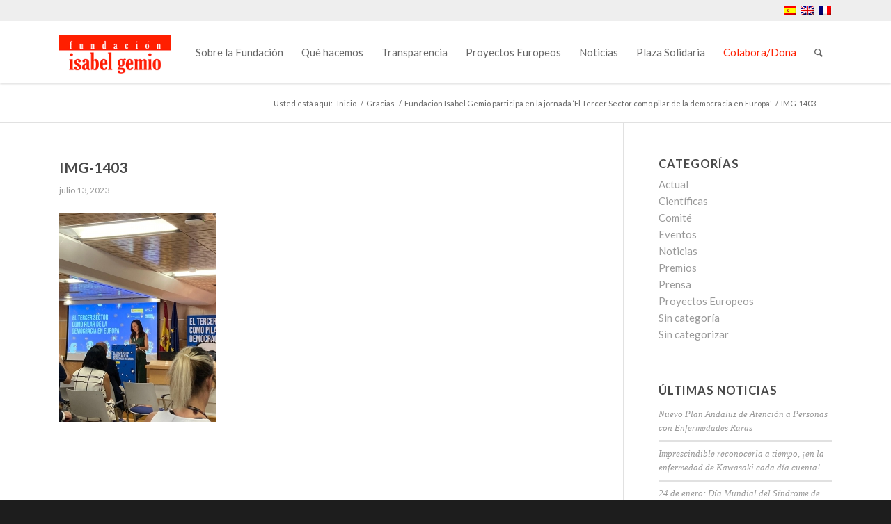

--- FILE ---
content_type: text/html; charset=UTF-8
request_url: https://www.fundacionisabelgemio.com/eventos/fundacion-isabel-gemio-participa-en-la-jornada-el-tercer-sector-como-pilar-de-la-democracia-en-europa/attachment/img-1403
body_size: 28698
content:
<!DOCTYPE html>
<html lang="es-ES" class="html_stretched responsive av-preloader-disabled  html_header_top html_logo_left html_main_nav_header html_menu_right html_slim html_header_sticky html_header_shrinking_disabled html_header_topbar_active html_mobile_menu_tablet html_header_searchicon html_content_align_center html_header_unstick_top_disabled html_header_stretch html_minimal_header html_av-submenu-hidden html_av-submenu-display-click html_av-overlay-side html_av-overlay-side-classic html_av-submenu-noclone html_entry_id_24337 av-cookies-no-cookie-consent av-no-preview av-default-lightbox html_text_menu_active av-mobile-menu-switch-default">
<head>
<meta charset="UTF-8" />


<!-- mobile setting -->
<meta name="viewport" content="width=device-width, initial-scale=1">

<!-- Scripts/CSS and wp_head hook -->
<meta name='robots' content='index, follow, max-image-preview:large, max-snippet:-1, max-video-preview:-1' />
	<style>img:is([sizes="auto" i], [sizes^="auto," i]) { contain-intrinsic-size: 3000px 1500px }</style>
	<link rel="alternate" hreflang="es" href="https://www.fundacionisabelgemio.com/eventos/fundacion-isabel-gemio-participa-en-la-jornada-el-tercer-sector-como-pilar-de-la-democracia-en-europa/attachment/img-1403" />
<link rel="alternate" hreflang="en" href="https://www.fundacionisabelgemio.com/en/img-1403-2" />
<link rel="alternate" hreflang="fr" href="https://www.fundacionisabelgemio.com/fr/img-1403-2" />
<link rel="alternate" hreflang="x-default" href="https://www.fundacionisabelgemio.com/eventos/fundacion-isabel-gemio-participa-en-la-jornada-el-tercer-sector-como-pilar-de-la-democracia-en-europa/attachment/img-1403" />
<style type="text/css">@font-face { font-family: 'star'; src: url('https://www.fundacionisabelgemio.com/wp-content/plugins/woocommerce/assets/fonts/star.eot'); src: url('https://www.fundacionisabelgemio.com/wp-content/plugins/woocommerce/assets/fonts/star.eot?#iefix') format('embedded-opentype'), 	  url('https://www.fundacionisabelgemio.com/wp-content/plugins/woocommerce/assets/fonts/star.woff') format('woff'), 	  url('https://www.fundacionisabelgemio.com/wp-content/plugins/woocommerce/assets/fonts/star.ttf') format('truetype'), 	  url('https://www.fundacionisabelgemio.com/wp-content/plugins/woocommerce/assets/fonts/star.svg#star') format('svg'); font-weight: normal; font-style: normal;  } @font-face { font-family: 'WooCommerce'; src: url('https://www.fundacionisabelgemio.com/wp-content/plugins/woocommerce/assets/fonts/WooCommerce.eot'); src: url('https://www.fundacionisabelgemio.com/wp-content/plugins/woocommerce/assets/fonts/WooCommerce.eot?#iefix') format('embedded-opentype'), 	  url('https://www.fundacionisabelgemio.com/wp-content/plugins/woocommerce/assets/fonts/WooCommerce.woff') format('woff'), 	  url('https://www.fundacionisabelgemio.com/wp-content/plugins/woocommerce/assets/fonts/WooCommerce.ttf') format('truetype'), 	  url('https://www.fundacionisabelgemio.com/wp-content/plugins/woocommerce/assets/fonts/WooCommerce.svg#WooCommerce') format('svg'); font-weight: normal; font-style: normal;  } </style>
	<!-- This site is optimized with the Yoast SEO plugin v24.3 - https://yoast.com/wordpress/plugins/seo/ -->
	<title>IMG-1403 - Fundación Isabel Gemio</title>
	<link rel="canonical" href="https://www.fundacionisabelgemio.com/eventos/fundacion-isabel-gemio-participa-en-la-jornada-el-tercer-sector-como-pilar-de-la-democracia-en-europa/attachment/img-1403/" />
	<meta property="og:locale" content="es_ES" />
	<meta property="og:type" content="article" />
	<meta property="og:title" content="IMG-1403 - Fundación Isabel Gemio" />
	<meta property="og:url" content="https://www.fundacionisabelgemio.com/eventos/fundacion-isabel-gemio-participa-en-la-jornada-el-tercer-sector-como-pilar-de-la-democracia-en-europa/attachment/img-1403/" />
	<meta property="og:site_name" content="Fundación Isabel Gemio" />
	<meta property="article:publisher" content="https://www.facebook.com/FundacionIsabelGemio" />
	<meta property="og:image" content="https://www.fundacionisabelgemio.com/eventos/fundacion-isabel-gemio-participa-en-la-jornada-el-tercer-sector-como-pilar-de-la-democracia-en-europa/attachment/img-1403" />
	<meta property="og:image:width" content="1200" />
	<meta property="og:image:height" content="1600" />
	<meta property="og:image:type" content="image/jpeg" />
	<meta name="twitter:card" content="summary_large_image" />
	<meta name="twitter:site" content="@FundIsabelGemio" />
	<script type="application/ld+json" class="yoast-schema-graph">{"@context":"https://schema.org","@graph":[{"@type":"WebPage","@id":"https://www.fundacionisabelgemio.com/eventos/fundacion-isabel-gemio-participa-en-la-jornada-el-tercer-sector-como-pilar-de-la-democracia-en-europa/attachment/img-1403/","url":"https://www.fundacionisabelgemio.com/eventos/fundacion-isabel-gemio-participa-en-la-jornada-el-tercer-sector-como-pilar-de-la-democracia-en-europa/attachment/img-1403/","name":"IMG-1403 - Fundación Isabel Gemio","isPartOf":{"@id":"https://www.fundacionisabelgemio.com/#website"},"primaryImageOfPage":{"@id":"https://www.fundacionisabelgemio.com/eventos/fundacion-isabel-gemio-participa-en-la-jornada-el-tercer-sector-como-pilar-de-la-democracia-en-europa/attachment/img-1403/#primaryimage"},"image":{"@id":"https://www.fundacionisabelgemio.com/eventos/fundacion-isabel-gemio-participa-en-la-jornada-el-tercer-sector-como-pilar-de-la-democracia-en-europa/attachment/img-1403/#primaryimage"},"thumbnailUrl":"https://www.fundacionisabelgemio.com/wp-content/uploads/2023/07/IMG-1403.jpg","datePublished":"2023-07-13T10:55:24+00:00","dateModified":"2023-07-13T10:55:24+00:00","breadcrumb":{"@id":"https://www.fundacionisabelgemio.com/eventos/fundacion-isabel-gemio-participa-en-la-jornada-el-tercer-sector-como-pilar-de-la-democracia-en-europa/attachment/img-1403/#breadcrumb"},"inLanguage":"es","potentialAction":[{"@type":"ReadAction","target":["https://www.fundacionisabelgemio.com/eventos/fundacion-isabel-gemio-participa-en-la-jornada-el-tercer-sector-como-pilar-de-la-democracia-en-europa/attachment/img-1403/"]}]},{"@type":"ImageObject","inLanguage":"es","@id":"https://www.fundacionisabelgemio.com/eventos/fundacion-isabel-gemio-participa-en-la-jornada-el-tercer-sector-como-pilar-de-la-democracia-en-europa/attachment/img-1403/#primaryimage","url":"https://www.fundacionisabelgemio.com/wp-content/uploads/2023/07/IMG-1403.jpg","contentUrl":"https://www.fundacionisabelgemio.com/wp-content/uploads/2023/07/IMG-1403.jpg","width":1200,"height":1600},{"@type":"BreadcrumbList","@id":"https://www.fundacionisabelgemio.com/eventos/fundacion-isabel-gemio-participa-en-la-jornada-el-tercer-sector-como-pilar-de-la-democracia-en-europa/attachment/img-1403/#breadcrumb","itemListElement":[{"@type":"ListItem","position":1,"name":"Portada","item":"https://www.fundacionisabelgemio.com/inicio-2"},{"@type":"ListItem","position":2,"name":"Fundación Isabel Gemio participa en la jornada ‘El Tercer Sector como pilar de la democracia en Europa’","item":"https://www.fundacionisabelgemio.com/eventos/fundacion-isabel-gemio-participa-en-la-jornada-el-tercer-sector-como-pilar-de-la-democracia-en-europa"},{"@type":"ListItem","position":3,"name":"IMG-1403"}]},{"@type":"WebSite","@id":"https://www.fundacionisabelgemio.com/#website","url":"https://www.fundacionisabelgemio.com/","name":"Fundación Isabel Gemio","description":"","potentialAction":[{"@type":"SearchAction","target":{"@type":"EntryPoint","urlTemplate":"https://www.fundacionisabelgemio.com/?s={search_term_string}"},"query-input":{"@type":"PropertyValueSpecification","valueRequired":true,"valueName":"search_term_string"}}],"inLanguage":"es"}]}</script>
	<!-- / Yoast SEO plugin. -->


<link rel="alternate" type="application/rss+xml" title="Fundación Isabel Gemio &raquo; Feed" href="https://www.fundacionisabelgemio.com/feed" />
<link rel="alternate" type="application/rss+xml" title="Fundación Isabel Gemio &raquo; Feed de los comentarios" href="https://www.fundacionisabelgemio.com/comments/feed" />
		<!-- This site uses the Google Analytics by ExactMetrics plugin v8.3.1 - Using Analytics tracking - https://www.exactmetrics.com/ -->
							<script src="//www.googletagmanager.com/gtag/js?id=G-1XXL2X57L9"  data-cfasync="false" data-wpfc-render="false" type="text/plain" data-cli-class="cli-blocker-script" data-cli-label="Google Tag Manager"  data-cli-script-type="analytics" data-cli-block="true" data-cli-block-if-ccpa-optout="false" data-cli-element-position="head" async></script>
			<script data-cfasync="false" data-wpfc-render="false" type="text/javascript">
				var em_version = '8.3.1';
				var em_track_user = true;
				var em_no_track_reason = '';
								var ExactMetricsDefaultLocations = {"page_location":"https:\/\/www.fundacionisabelgemio.com\/eventos\/fundacion-isabel-gemio-participa-en-la-jornada-el-tercer-sector-como-pilar-de-la-democracia-en-europa\/attachment\/img-1403\/"};
				if ( typeof ExactMetricsPrivacyGuardFilter === 'function' ) {
					var ExactMetricsLocations = (typeof ExactMetricsExcludeQuery === 'object') ? ExactMetricsPrivacyGuardFilter( ExactMetricsExcludeQuery ) : ExactMetricsPrivacyGuardFilter( ExactMetricsDefaultLocations );
				} else {
					var ExactMetricsLocations = (typeof ExactMetricsExcludeQuery === 'object') ? ExactMetricsExcludeQuery : ExactMetricsDefaultLocations;
				}

								var disableStrs = [
										'ga-disable-G-1XXL2X57L9',
									];

				/* Function to detect opted out users */
				function __gtagTrackerIsOptedOut() {
					for (var index = 0; index < disableStrs.length; index++) {
						if (document.cookie.indexOf(disableStrs[index] + '=true') > -1) {
							return true;
						}
					}

					return false;
				}

				/* Disable tracking if the opt-out cookie exists. */
				if (__gtagTrackerIsOptedOut()) {
					for (var index = 0; index < disableStrs.length; index++) {
						window[disableStrs[index]] = true;
					}
				}

				/* Opt-out function */
				function __gtagTrackerOptout() {
					for (var index = 0; index < disableStrs.length; index++) {
						document.cookie = disableStrs[index] + '=true; expires=Thu, 31 Dec 2099 23:59:59 UTC; path=/';
						window[disableStrs[index]] = true;
					}
				}

				if ('undefined' === typeof gaOptout) {
					function gaOptout() {
						__gtagTrackerOptout();
					}
				}
								window.dataLayer = window.dataLayer || [];

				window.ExactMetricsDualTracker = {
					helpers: {},
					trackers: {},
				};
				if (em_track_user) {
					function __gtagDataLayer() {
						dataLayer.push(arguments);
					}

					function __gtagTracker(type, name, parameters) {
						if (!parameters) {
							parameters = {};
						}

						if (parameters.send_to) {
							__gtagDataLayer.apply(null, arguments);
							return;
						}

						if (type === 'event') {
														parameters.send_to = exactmetrics_frontend.v4_id;
							var hookName = name;
							if (typeof parameters['event_category'] !== 'undefined') {
								hookName = parameters['event_category'] + ':' + name;
							}

							if (typeof ExactMetricsDualTracker.trackers[hookName] !== 'undefined') {
								ExactMetricsDualTracker.trackers[hookName](parameters);
							} else {
								__gtagDataLayer('event', name, parameters);
							}
							
						} else {
							__gtagDataLayer.apply(null, arguments);
						}
					}

					__gtagTracker('js', new Date());
					__gtagTracker('set', {
						'developer_id.dNDMyYj': true,
											});
					if ( ExactMetricsLocations.page_location ) {
						__gtagTracker('set', ExactMetricsLocations);
					}
										__gtagTracker('config', 'G-1XXL2X57L9', {"forceSSL":"true"} );
															window.gtag = __gtagTracker;										(function () {
						/* https://developers.google.com/analytics/devguides/collection/analyticsjs/ */
						/* ga and __gaTracker compatibility shim. */
						var noopfn = function () {
							return null;
						};
						var newtracker = function () {
							return new Tracker();
						};
						var Tracker = function () {
							return null;
						};
						var p = Tracker.prototype;
						p.get = noopfn;
						p.set = noopfn;
						p.send = function () {
							var args = Array.prototype.slice.call(arguments);
							args.unshift('send');
							__gaTracker.apply(null, args);
						};
						var __gaTracker = function () {
							var len = arguments.length;
							if (len === 0) {
								return;
							}
							var f = arguments[len - 1];
							if (typeof f !== 'object' || f === null || typeof f.hitCallback !== 'function') {
								if ('send' === arguments[0]) {
									var hitConverted, hitObject = false, action;
									if ('event' === arguments[1]) {
										if ('undefined' !== typeof arguments[3]) {
											hitObject = {
												'eventAction': arguments[3],
												'eventCategory': arguments[2],
												'eventLabel': arguments[4],
												'value': arguments[5] ? arguments[5] : 1,
											}
										}
									}
									if ('pageview' === arguments[1]) {
										if ('undefined' !== typeof arguments[2]) {
											hitObject = {
												'eventAction': 'page_view',
												'page_path': arguments[2],
											}
										}
									}
									if (typeof arguments[2] === 'object') {
										hitObject = arguments[2];
									}
									if (typeof arguments[5] === 'object') {
										Object.assign(hitObject, arguments[5]);
									}
									if ('undefined' !== typeof arguments[1].hitType) {
										hitObject = arguments[1];
										if ('pageview' === hitObject.hitType) {
											hitObject.eventAction = 'page_view';
										}
									}
									if (hitObject) {
										action = 'timing' === arguments[1].hitType ? 'timing_complete' : hitObject.eventAction;
										hitConverted = mapArgs(hitObject);
										__gtagTracker('event', action, hitConverted);
									}
								}
								return;
							}

							function mapArgs(args) {
								var arg, hit = {};
								var gaMap = {
									'eventCategory': 'event_category',
									'eventAction': 'event_action',
									'eventLabel': 'event_label',
									'eventValue': 'event_value',
									'nonInteraction': 'non_interaction',
									'timingCategory': 'event_category',
									'timingVar': 'name',
									'timingValue': 'value',
									'timingLabel': 'event_label',
									'page': 'page_path',
									'location': 'page_location',
									'title': 'page_title',
									'referrer' : 'page_referrer',
								};
								for (arg in args) {
																		if (!(!args.hasOwnProperty(arg) || !gaMap.hasOwnProperty(arg))) {
										hit[gaMap[arg]] = args[arg];
									} else {
										hit[arg] = args[arg];
									}
								}
								return hit;
							}

							try {
								f.hitCallback();
							} catch (ex) {
							}
						};
						__gaTracker.create = newtracker;
						__gaTracker.getByName = newtracker;
						__gaTracker.getAll = function () {
							return [];
						};
						__gaTracker.remove = noopfn;
						__gaTracker.loaded = true;
						window['__gaTracker'] = __gaTracker;
					})();
									} else {
										console.log("");
					(function () {
						function __gtagTracker() {
							return null;
						}

						window['__gtagTracker'] = __gtagTracker;
						window['gtag'] = __gtagTracker;
					})();
									}
			</script>
				<!-- / Google Analytics by ExactMetrics -->
		
<!-- google webfont font replacement -->

			<script type='text/javascript'>

				(function() {

					/*	check if webfonts are disabled by user setting via cookie - or user must opt in.	*/
					var html = document.getElementsByTagName('html')[0];
					var cookie_check = html.className.indexOf('av-cookies-needs-opt-in') >= 0 || html.className.indexOf('av-cookies-can-opt-out') >= 0;
					var allow_continue = true;
					var silent_accept_cookie = html.className.indexOf('av-cookies-user-silent-accept') >= 0;

					if( cookie_check && ! silent_accept_cookie )
					{
						if( ! document.cookie.match(/aviaCookieConsent/) || html.className.indexOf('av-cookies-session-refused') >= 0 )
						{
							allow_continue = false;
						}
						else
						{
							if( ! document.cookie.match(/aviaPrivacyRefuseCookiesHideBar/) )
							{
								allow_continue = false;
							}
							else if( ! document.cookie.match(/aviaPrivacyEssentialCookiesEnabled/) )
							{
								allow_continue = false;
							}
							else if( document.cookie.match(/aviaPrivacyGoogleWebfontsDisabled/) )
							{
								allow_continue = false;
							}
						}
					}

					if( allow_continue )
					{
						var f = document.createElement('link');

						f.type 	= 'text/css';
						f.rel 	= 'stylesheet';
						f.href 	= 'https://fonts.googleapis.com/css?family=Lato:300,400,700&display=auto';
						f.id 	= 'avia-google-webfont';

						document.getElementsByTagName('head')[0].appendChild(f);
					}
				})();

			</script>
			<link rel='stylesheet' id='formidable-css' href='https://www.fundacionisabelgemio.com/wp-content/plugins/formidable/css/formidableforms.css?ver=1151148' type='text/css' media='all' />
<link rel='stylesheet' id='avia-woocommerce-css-css' href='https://www.fundacionisabelgemio.com/wp-content/themes/enfold/config-woocommerce/woocommerce-mod.css?ver=5.4' type='text/css' media='all' />
<link rel='stylesheet' id='avia-grid-css' href='https://www.fundacionisabelgemio.com/wp-content/themes/enfold/css/grid.css?ver=5.4' type='text/css' media='all' />
<link rel='stylesheet' id='avia-base-css' href='https://www.fundacionisabelgemio.com/wp-content/themes/enfold/css/base.css?ver=5.4' type='text/css' media='all' />
<link rel='stylesheet' id='avia-layout-css' href='https://www.fundacionisabelgemio.com/wp-content/themes/enfold/css/layout.css?ver=5.4' type='text/css' media='all' />
<link rel='stylesheet' id='avia-module-audioplayer-css' href='https://www.fundacionisabelgemio.com/wp-content/themes/enfold/config-templatebuilder/avia-shortcodes/audio-player/audio-player.css?ver=5.4' type='text/css' media='all' />
<link rel='stylesheet' id='avia-module-blog-css' href='https://www.fundacionisabelgemio.com/wp-content/themes/enfold/config-templatebuilder/avia-shortcodes/blog/blog.css?ver=5.4' type='text/css' media='all' />
<link rel='stylesheet' id='avia-module-postslider-css' href='https://www.fundacionisabelgemio.com/wp-content/themes/enfold/config-templatebuilder/avia-shortcodes/postslider/postslider.css?ver=5.4' type='text/css' media='all' />
<link rel='stylesheet' id='avia-module-button-css' href='https://www.fundacionisabelgemio.com/wp-content/themes/enfold/config-templatebuilder/avia-shortcodes/buttons/buttons.css?ver=5.4' type='text/css' media='all' />
<link rel='stylesheet' id='avia-module-buttonrow-css' href='https://www.fundacionisabelgemio.com/wp-content/themes/enfold/config-templatebuilder/avia-shortcodes/buttonrow/buttonrow.css?ver=5.4' type='text/css' media='all' />
<link rel='stylesheet' id='avia-module-button-fullwidth-css' href='https://www.fundacionisabelgemio.com/wp-content/themes/enfold/config-templatebuilder/avia-shortcodes/buttons_fullwidth/buttons_fullwidth.css?ver=5.4' type='text/css' media='all' />
<link rel='stylesheet' id='avia-module-catalogue-css' href='https://www.fundacionisabelgemio.com/wp-content/themes/enfold/config-templatebuilder/avia-shortcodes/catalogue/catalogue.css?ver=5.4' type='text/css' media='all' />
<link rel='stylesheet' id='avia-module-comments-css' href='https://www.fundacionisabelgemio.com/wp-content/themes/enfold/config-templatebuilder/avia-shortcodes/comments/comments.css?ver=5.4' type='text/css' media='all' />
<link rel='stylesheet' id='avia-module-contact-css' href='https://www.fundacionisabelgemio.com/wp-content/themes/enfold/config-templatebuilder/avia-shortcodes/contact/contact.css?ver=5.4' type='text/css' media='all' />
<link rel='stylesheet' id='avia-module-slideshow-css' href='https://www.fundacionisabelgemio.com/wp-content/themes/enfold/config-templatebuilder/avia-shortcodes/slideshow/slideshow.css?ver=5.4' type='text/css' media='all' />
<link rel='stylesheet' id='avia-module-slideshow-contentpartner-css' href='https://www.fundacionisabelgemio.com/wp-content/themes/enfold/config-templatebuilder/avia-shortcodes/contentslider/contentslider.css?ver=5.4' type='text/css' media='all' />
<link rel='stylesheet' id='avia-module-countdown-css' href='https://www.fundacionisabelgemio.com/wp-content/themes/enfold/config-templatebuilder/avia-shortcodes/countdown/countdown.css?ver=5.4' type='text/css' media='all' />
<link rel='stylesheet' id='avia-module-gallery-css' href='https://www.fundacionisabelgemio.com/wp-content/themes/enfold/config-templatebuilder/avia-shortcodes/gallery/gallery.css?ver=5.4' type='text/css' media='all' />
<link rel='stylesheet' id='avia-module-gallery-hor-css' href='https://www.fundacionisabelgemio.com/wp-content/themes/enfold/config-templatebuilder/avia-shortcodes/gallery_horizontal/gallery_horizontal.css?ver=5.4' type='text/css' media='all' />
<link rel='stylesheet' id='avia-module-maps-css' href='https://www.fundacionisabelgemio.com/wp-content/themes/enfold/config-templatebuilder/avia-shortcodes/google_maps/google_maps.css?ver=5.4' type='text/css' media='all' />
<link rel='stylesheet' id='avia-module-gridrow-css' href='https://www.fundacionisabelgemio.com/wp-content/themes/enfold/config-templatebuilder/avia-shortcodes/grid_row/grid_row.css?ver=5.4' type='text/css' media='all' />
<link rel='stylesheet' id='avia-module-heading-css' href='https://www.fundacionisabelgemio.com/wp-content/themes/enfold/config-templatebuilder/avia-shortcodes/heading/heading.css?ver=5.4' type='text/css' media='all' />
<link rel='stylesheet' id='avia-module-rotator-css' href='https://www.fundacionisabelgemio.com/wp-content/themes/enfold/config-templatebuilder/avia-shortcodes/headline_rotator/headline_rotator.css?ver=5.4' type='text/css' media='all' />
<link rel='stylesheet' id='avia-module-hr-css' href='https://www.fundacionisabelgemio.com/wp-content/themes/enfold/config-templatebuilder/avia-shortcodes/hr/hr.css?ver=5.4' type='text/css' media='all' />
<link rel='stylesheet' id='avia-module-icon-css' href='https://www.fundacionisabelgemio.com/wp-content/themes/enfold/config-templatebuilder/avia-shortcodes/icon/icon.css?ver=5.4' type='text/css' media='all' />
<link rel='stylesheet' id='avia-module-icon-circles-css' href='https://www.fundacionisabelgemio.com/wp-content/themes/enfold/config-templatebuilder/avia-shortcodes/icon_circles/icon_circles.css?ver=5.4' type='text/css' media='all' />
<link rel='stylesheet' id='avia-module-iconbox-css' href='https://www.fundacionisabelgemio.com/wp-content/themes/enfold/config-templatebuilder/avia-shortcodes/iconbox/iconbox.css?ver=5.4' type='text/css' media='all' />
<link rel='stylesheet' id='avia-module-icongrid-css' href='https://www.fundacionisabelgemio.com/wp-content/themes/enfold/config-templatebuilder/avia-shortcodes/icongrid/icongrid.css?ver=5.4' type='text/css' media='all' />
<link rel='stylesheet' id='avia-module-iconlist-css' href='https://www.fundacionisabelgemio.com/wp-content/themes/enfold/config-templatebuilder/avia-shortcodes/iconlist/iconlist.css?ver=5.4' type='text/css' media='all' />
<link rel='stylesheet' id='avia-module-image-css' href='https://www.fundacionisabelgemio.com/wp-content/themes/enfold/config-templatebuilder/avia-shortcodes/image/image.css?ver=5.4' type='text/css' media='all' />
<link rel='stylesheet' id='avia-module-hotspot-css' href='https://www.fundacionisabelgemio.com/wp-content/themes/enfold/config-templatebuilder/avia-shortcodes/image_hotspots/image_hotspots.css?ver=5.4' type='text/css' media='all' />
<link rel='stylesheet' id='avia-module-magazine-css' href='https://www.fundacionisabelgemio.com/wp-content/themes/enfold/config-templatebuilder/avia-shortcodes/magazine/magazine.css?ver=5.4' type='text/css' media='all' />
<link rel='stylesheet' id='avia-module-masonry-css' href='https://www.fundacionisabelgemio.com/wp-content/themes/enfold/config-templatebuilder/avia-shortcodes/masonry_entries/masonry_entries.css?ver=5.4' type='text/css' media='all' />
<link rel='stylesheet' id='avia-siteloader-css' href='https://www.fundacionisabelgemio.com/wp-content/themes/enfold/css/avia-snippet-site-preloader.css?ver=5.4' type='text/css' media='all' />
<link rel='stylesheet' id='avia-module-menu-css' href='https://www.fundacionisabelgemio.com/wp-content/themes/enfold/config-templatebuilder/avia-shortcodes/menu/menu.css?ver=5.4' type='text/css' media='all' />
<link rel='stylesheet' id='avia-module-notification-css' href='https://www.fundacionisabelgemio.com/wp-content/themes/enfold/config-templatebuilder/avia-shortcodes/notification/notification.css?ver=5.4' type='text/css' media='all' />
<link rel='stylesheet' id='avia-module-numbers-css' href='https://www.fundacionisabelgemio.com/wp-content/themes/enfold/config-templatebuilder/avia-shortcodes/numbers/numbers.css?ver=5.4' type='text/css' media='all' />
<link rel='stylesheet' id='avia-module-portfolio-css' href='https://www.fundacionisabelgemio.com/wp-content/themes/enfold/config-templatebuilder/avia-shortcodes/portfolio/portfolio.css?ver=5.4' type='text/css' media='all' />
<link rel='stylesheet' id='avia-module-post-metadata-css' href='https://www.fundacionisabelgemio.com/wp-content/themes/enfold/config-templatebuilder/avia-shortcodes/post_metadata/post_metadata.css?ver=5.4' type='text/css' media='all' />
<link rel='stylesheet' id='avia-module-progress-bar-css' href='https://www.fundacionisabelgemio.com/wp-content/themes/enfold/config-templatebuilder/avia-shortcodes/progressbar/progressbar.css?ver=5.4' type='text/css' media='all' />
<link rel='stylesheet' id='avia-module-promobox-css' href='https://www.fundacionisabelgemio.com/wp-content/themes/enfold/config-templatebuilder/avia-shortcodes/promobox/promobox.css?ver=5.4' type='text/css' media='all' />
<link rel='stylesheet' id='avia-sc-search-css' href='https://www.fundacionisabelgemio.com/wp-content/themes/enfold/config-templatebuilder/avia-shortcodes/search/search.css?ver=5.4' type='text/css' media='all' />
<link rel='stylesheet' id='avia-module-slideshow-accordion-css' href='https://www.fundacionisabelgemio.com/wp-content/themes/enfold/config-templatebuilder/avia-shortcodes/slideshow_accordion/slideshow_accordion.css?ver=5.4' type='text/css' media='all' />
<link rel='stylesheet' id='avia-module-slideshow-feature-image-css' href='https://www.fundacionisabelgemio.com/wp-content/themes/enfold/config-templatebuilder/avia-shortcodes/slideshow_feature_image/slideshow_feature_image.css?ver=5.4' type='text/css' media='all' />
<link rel='stylesheet' id='avia-module-slideshow-fullsize-css' href='https://www.fundacionisabelgemio.com/wp-content/themes/enfold/config-templatebuilder/avia-shortcodes/slideshow_fullsize/slideshow_fullsize.css?ver=5.4' type='text/css' media='all' />
<link rel='stylesheet' id='avia-module-slideshow-fullscreen-css' href='https://www.fundacionisabelgemio.com/wp-content/themes/enfold/config-templatebuilder/avia-shortcodes/slideshow_fullscreen/slideshow_fullscreen.css?ver=5.4' type='text/css' media='all' />
<link rel='stylesheet' id='avia-module-slideshow-ls-css' href='https://www.fundacionisabelgemio.com/wp-content/themes/enfold/config-templatebuilder/avia-shortcodes/slideshow_layerslider/slideshow_layerslider.css?ver=5.4' type='text/css' media='all' />
<link rel='stylesheet' id='avia-module-social-css' href='https://www.fundacionisabelgemio.com/wp-content/themes/enfold/config-templatebuilder/avia-shortcodes/social_share/social_share.css?ver=5.4' type='text/css' media='all' />
<link rel='stylesheet' id='avia-module-tabsection-css' href='https://www.fundacionisabelgemio.com/wp-content/themes/enfold/config-templatebuilder/avia-shortcodes/tab_section/tab_section.css?ver=5.4' type='text/css' media='all' />
<link rel='stylesheet' id='avia-module-table-css' href='https://www.fundacionisabelgemio.com/wp-content/themes/enfold/config-templatebuilder/avia-shortcodes/table/table.css?ver=5.4' type='text/css' media='all' />
<link rel='stylesheet' id='avia-module-tabs-css' href='https://www.fundacionisabelgemio.com/wp-content/themes/enfold/config-templatebuilder/avia-shortcodes/tabs/tabs.css?ver=5.4' type='text/css' media='all' />
<link rel='stylesheet' id='avia-module-team-css' href='https://www.fundacionisabelgemio.com/wp-content/themes/enfold/config-templatebuilder/avia-shortcodes/team/team.css?ver=5.4' type='text/css' media='all' />
<link rel='stylesheet' id='avia-module-testimonials-css' href='https://www.fundacionisabelgemio.com/wp-content/themes/enfold/config-templatebuilder/avia-shortcodes/testimonials/testimonials.css?ver=5.4' type='text/css' media='all' />
<link rel='stylesheet' id='avia-module-timeline-css' href='https://www.fundacionisabelgemio.com/wp-content/themes/enfold/config-templatebuilder/avia-shortcodes/timeline/timeline.css?ver=5.4' type='text/css' media='all' />
<link rel='stylesheet' id='avia-module-toggles-css' href='https://www.fundacionisabelgemio.com/wp-content/themes/enfold/config-templatebuilder/avia-shortcodes/toggles/toggles.css?ver=5.4' type='text/css' media='all' />
<link rel='stylesheet' id='avia-module-video-css' href='https://www.fundacionisabelgemio.com/wp-content/themes/enfold/config-templatebuilder/avia-shortcodes/video/video.css?ver=5.4' type='text/css' media='all' />
<link rel='stylesheet' id='wp-block-library-css' href='https://www.fundacionisabelgemio.com/wp-includes/css/dist/block-library/style.min.css?ver=6.7.2' type='text/css' media='all' />
<style id='global-styles-inline-css' type='text/css'>
:root{--wp--preset--aspect-ratio--square: 1;--wp--preset--aspect-ratio--4-3: 4/3;--wp--preset--aspect-ratio--3-4: 3/4;--wp--preset--aspect-ratio--3-2: 3/2;--wp--preset--aspect-ratio--2-3: 2/3;--wp--preset--aspect-ratio--16-9: 16/9;--wp--preset--aspect-ratio--9-16: 9/16;--wp--preset--color--black: #000000;--wp--preset--color--cyan-bluish-gray: #abb8c3;--wp--preset--color--white: #ffffff;--wp--preset--color--pale-pink: #f78da7;--wp--preset--color--vivid-red: #cf2e2e;--wp--preset--color--luminous-vivid-orange: #ff6900;--wp--preset--color--luminous-vivid-amber: #fcb900;--wp--preset--color--light-green-cyan: #7bdcb5;--wp--preset--color--vivid-green-cyan: #00d084;--wp--preset--color--pale-cyan-blue: #8ed1fc;--wp--preset--color--vivid-cyan-blue: #0693e3;--wp--preset--color--vivid-purple: #9b51e0;--wp--preset--color--metallic-red: #b02b2c;--wp--preset--color--maximum-yellow-red: #edae44;--wp--preset--color--yellow-sun: #eeee22;--wp--preset--color--palm-leaf: #83a846;--wp--preset--color--aero: #7bb0e7;--wp--preset--color--old-lavender: #745f7e;--wp--preset--color--steel-teal: #5f8789;--wp--preset--color--raspberry-pink: #d65799;--wp--preset--color--medium-turquoise: #4ecac2;--wp--preset--gradient--vivid-cyan-blue-to-vivid-purple: linear-gradient(135deg,rgba(6,147,227,1) 0%,rgb(155,81,224) 100%);--wp--preset--gradient--light-green-cyan-to-vivid-green-cyan: linear-gradient(135deg,rgb(122,220,180) 0%,rgb(0,208,130) 100%);--wp--preset--gradient--luminous-vivid-amber-to-luminous-vivid-orange: linear-gradient(135deg,rgba(252,185,0,1) 0%,rgba(255,105,0,1) 100%);--wp--preset--gradient--luminous-vivid-orange-to-vivid-red: linear-gradient(135deg,rgba(255,105,0,1) 0%,rgb(207,46,46) 100%);--wp--preset--gradient--very-light-gray-to-cyan-bluish-gray: linear-gradient(135deg,rgb(238,238,238) 0%,rgb(169,184,195) 100%);--wp--preset--gradient--cool-to-warm-spectrum: linear-gradient(135deg,rgb(74,234,220) 0%,rgb(151,120,209) 20%,rgb(207,42,186) 40%,rgb(238,44,130) 60%,rgb(251,105,98) 80%,rgb(254,248,76) 100%);--wp--preset--gradient--blush-light-purple: linear-gradient(135deg,rgb(255,206,236) 0%,rgb(152,150,240) 100%);--wp--preset--gradient--blush-bordeaux: linear-gradient(135deg,rgb(254,205,165) 0%,rgb(254,45,45) 50%,rgb(107,0,62) 100%);--wp--preset--gradient--luminous-dusk: linear-gradient(135deg,rgb(255,203,112) 0%,rgb(199,81,192) 50%,rgb(65,88,208) 100%);--wp--preset--gradient--pale-ocean: linear-gradient(135deg,rgb(255,245,203) 0%,rgb(182,227,212) 50%,rgb(51,167,181) 100%);--wp--preset--gradient--electric-grass: linear-gradient(135deg,rgb(202,248,128) 0%,rgb(113,206,126) 100%);--wp--preset--gradient--midnight: linear-gradient(135deg,rgb(2,3,129) 0%,rgb(40,116,252) 100%);--wp--preset--font-size--small: 1rem;--wp--preset--font-size--medium: 1.125rem;--wp--preset--font-size--large: 1.75rem;--wp--preset--font-size--x-large: clamp(1.75rem, 3vw, 2.25rem);--wp--preset--font-family--inter: "Inter", sans-serif;--wp--preset--font-family--cardo: Cardo;--wp--preset--spacing--20: 0.44rem;--wp--preset--spacing--30: 0.67rem;--wp--preset--spacing--40: 1rem;--wp--preset--spacing--50: 1.5rem;--wp--preset--spacing--60: 2.25rem;--wp--preset--spacing--70: 3.38rem;--wp--preset--spacing--80: 5.06rem;--wp--preset--shadow--natural: 6px 6px 9px rgba(0, 0, 0, 0.2);--wp--preset--shadow--deep: 12px 12px 50px rgba(0, 0, 0, 0.4);--wp--preset--shadow--sharp: 6px 6px 0px rgba(0, 0, 0, 0.2);--wp--preset--shadow--outlined: 6px 6px 0px -3px rgba(255, 255, 255, 1), 6px 6px rgba(0, 0, 0, 1);--wp--preset--shadow--crisp: 6px 6px 0px rgba(0, 0, 0, 1);}:root { --wp--style--global--content-size: 800px;--wp--style--global--wide-size: 1130px; }:where(body) { margin: 0; }.wp-site-blocks > .alignleft { float: left; margin-right: 2em; }.wp-site-blocks > .alignright { float: right; margin-left: 2em; }.wp-site-blocks > .aligncenter { justify-content: center; margin-left: auto; margin-right: auto; }:where(.is-layout-flex){gap: 0.5em;}:where(.is-layout-grid){gap: 0.5em;}.is-layout-flow > .alignleft{float: left;margin-inline-start: 0;margin-inline-end: 2em;}.is-layout-flow > .alignright{float: right;margin-inline-start: 2em;margin-inline-end: 0;}.is-layout-flow > .aligncenter{margin-left: auto !important;margin-right: auto !important;}.is-layout-constrained > .alignleft{float: left;margin-inline-start: 0;margin-inline-end: 2em;}.is-layout-constrained > .alignright{float: right;margin-inline-start: 2em;margin-inline-end: 0;}.is-layout-constrained > .aligncenter{margin-left: auto !important;margin-right: auto !important;}.is-layout-constrained > :where(:not(.alignleft):not(.alignright):not(.alignfull)){max-width: var(--wp--style--global--content-size);margin-left: auto !important;margin-right: auto !important;}.is-layout-constrained > .alignwide{max-width: var(--wp--style--global--wide-size);}body .is-layout-flex{display: flex;}.is-layout-flex{flex-wrap: wrap;align-items: center;}.is-layout-flex > :is(*, div){margin: 0;}body .is-layout-grid{display: grid;}.is-layout-grid > :is(*, div){margin: 0;}body{padding-top: 0px;padding-right: 0px;padding-bottom: 0px;padding-left: 0px;}a:where(:not(.wp-element-button)){text-decoration: underline;}:root :where(.wp-element-button, .wp-block-button__link){background-color: #32373c;border-width: 0;color: #fff;font-family: inherit;font-size: inherit;line-height: inherit;padding: calc(0.667em + 2px) calc(1.333em + 2px);text-decoration: none;}.has-black-color{color: var(--wp--preset--color--black) !important;}.has-cyan-bluish-gray-color{color: var(--wp--preset--color--cyan-bluish-gray) !important;}.has-white-color{color: var(--wp--preset--color--white) !important;}.has-pale-pink-color{color: var(--wp--preset--color--pale-pink) !important;}.has-vivid-red-color{color: var(--wp--preset--color--vivid-red) !important;}.has-luminous-vivid-orange-color{color: var(--wp--preset--color--luminous-vivid-orange) !important;}.has-luminous-vivid-amber-color{color: var(--wp--preset--color--luminous-vivid-amber) !important;}.has-light-green-cyan-color{color: var(--wp--preset--color--light-green-cyan) !important;}.has-vivid-green-cyan-color{color: var(--wp--preset--color--vivid-green-cyan) !important;}.has-pale-cyan-blue-color{color: var(--wp--preset--color--pale-cyan-blue) !important;}.has-vivid-cyan-blue-color{color: var(--wp--preset--color--vivid-cyan-blue) !important;}.has-vivid-purple-color{color: var(--wp--preset--color--vivid-purple) !important;}.has-metallic-red-color{color: var(--wp--preset--color--metallic-red) !important;}.has-maximum-yellow-red-color{color: var(--wp--preset--color--maximum-yellow-red) !important;}.has-yellow-sun-color{color: var(--wp--preset--color--yellow-sun) !important;}.has-palm-leaf-color{color: var(--wp--preset--color--palm-leaf) !important;}.has-aero-color{color: var(--wp--preset--color--aero) !important;}.has-old-lavender-color{color: var(--wp--preset--color--old-lavender) !important;}.has-steel-teal-color{color: var(--wp--preset--color--steel-teal) !important;}.has-raspberry-pink-color{color: var(--wp--preset--color--raspberry-pink) !important;}.has-medium-turquoise-color{color: var(--wp--preset--color--medium-turquoise) !important;}.has-black-background-color{background-color: var(--wp--preset--color--black) !important;}.has-cyan-bluish-gray-background-color{background-color: var(--wp--preset--color--cyan-bluish-gray) !important;}.has-white-background-color{background-color: var(--wp--preset--color--white) !important;}.has-pale-pink-background-color{background-color: var(--wp--preset--color--pale-pink) !important;}.has-vivid-red-background-color{background-color: var(--wp--preset--color--vivid-red) !important;}.has-luminous-vivid-orange-background-color{background-color: var(--wp--preset--color--luminous-vivid-orange) !important;}.has-luminous-vivid-amber-background-color{background-color: var(--wp--preset--color--luminous-vivid-amber) !important;}.has-light-green-cyan-background-color{background-color: var(--wp--preset--color--light-green-cyan) !important;}.has-vivid-green-cyan-background-color{background-color: var(--wp--preset--color--vivid-green-cyan) !important;}.has-pale-cyan-blue-background-color{background-color: var(--wp--preset--color--pale-cyan-blue) !important;}.has-vivid-cyan-blue-background-color{background-color: var(--wp--preset--color--vivid-cyan-blue) !important;}.has-vivid-purple-background-color{background-color: var(--wp--preset--color--vivid-purple) !important;}.has-metallic-red-background-color{background-color: var(--wp--preset--color--metallic-red) !important;}.has-maximum-yellow-red-background-color{background-color: var(--wp--preset--color--maximum-yellow-red) !important;}.has-yellow-sun-background-color{background-color: var(--wp--preset--color--yellow-sun) !important;}.has-palm-leaf-background-color{background-color: var(--wp--preset--color--palm-leaf) !important;}.has-aero-background-color{background-color: var(--wp--preset--color--aero) !important;}.has-old-lavender-background-color{background-color: var(--wp--preset--color--old-lavender) !important;}.has-steel-teal-background-color{background-color: var(--wp--preset--color--steel-teal) !important;}.has-raspberry-pink-background-color{background-color: var(--wp--preset--color--raspberry-pink) !important;}.has-medium-turquoise-background-color{background-color: var(--wp--preset--color--medium-turquoise) !important;}.has-black-border-color{border-color: var(--wp--preset--color--black) !important;}.has-cyan-bluish-gray-border-color{border-color: var(--wp--preset--color--cyan-bluish-gray) !important;}.has-white-border-color{border-color: var(--wp--preset--color--white) !important;}.has-pale-pink-border-color{border-color: var(--wp--preset--color--pale-pink) !important;}.has-vivid-red-border-color{border-color: var(--wp--preset--color--vivid-red) !important;}.has-luminous-vivid-orange-border-color{border-color: var(--wp--preset--color--luminous-vivid-orange) !important;}.has-luminous-vivid-amber-border-color{border-color: var(--wp--preset--color--luminous-vivid-amber) !important;}.has-light-green-cyan-border-color{border-color: var(--wp--preset--color--light-green-cyan) !important;}.has-vivid-green-cyan-border-color{border-color: var(--wp--preset--color--vivid-green-cyan) !important;}.has-pale-cyan-blue-border-color{border-color: var(--wp--preset--color--pale-cyan-blue) !important;}.has-vivid-cyan-blue-border-color{border-color: var(--wp--preset--color--vivid-cyan-blue) !important;}.has-vivid-purple-border-color{border-color: var(--wp--preset--color--vivid-purple) !important;}.has-metallic-red-border-color{border-color: var(--wp--preset--color--metallic-red) !important;}.has-maximum-yellow-red-border-color{border-color: var(--wp--preset--color--maximum-yellow-red) !important;}.has-yellow-sun-border-color{border-color: var(--wp--preset--color--yellow-sun) !important;}.has-palm-leaf-border-color{border-color: var(--wp--preset--color--palm-leaf) !important;}.has-aero-border-color{border-color: var(--wp--preset--color--aero) !important;}.has-old-lavender-border-color{border-color: var(--wp--preset--color--old-lavender) !important;}.has-steel-teal-border-color{border-color: var(--wp--preset--color--steel-teal) !important;}.has-raspberry-pink-border-color{border-color: var(--wp--preset--color--raspberry-pink) !important;}.has-medium-turquoise-border-color{border-color: var(--wp--preset--color--medium-turquoise) !important;}.has-vivid-cyan-blue-to-vivid-purple-gradient-background{background: var(--wp--preset--gradient--vivid-cyan-blue-to-vivid-purple) !important;}.has-light-green-cyan-to-vivid-green-cyan-gradient-background{background: var(--wp--preset--gradient--light-green-cyan-to-vivid-green-cyan) !important;}.has-luminous-vivid-amber-to-luminous-vivid-orange-gradient-background{background: var(--wp--preset--gradient--luminous-vivid-amber-to-luminous-vivid-orange) !important;}.has-luminous-vivid-orange-to-vivid-red-gradient-background{background: var(--wp--preset--gradient--luminous-vivid-orange-to-vivid-red) !important;}.has-very-light-gray-to-cyan-bluish-gray-gradient-background{background: var(--wp--preset--gradient--very-light-gray-to-cyan-bluish-gray) !important;}.has-cool-to-warm-spectrum-gradient-background{background: var(--wp--preset--gradient--cool-to-warm-spectrum) !important;}.has-blush-light-purple-gradient-background{background: var(--wp--preset--gradient--blush-light-purple) !important;}.has-blush-bordeaux-gradient-background{background: var(--wp--preset--gradient--blush-bordeaux) !important;}.has-luminous-dusk-gradient-background{background: var(--wp--preset--gradient--luminous-dusk) !important;}.has-pale-ocean-gradient-background{background: var(--wp--preset--gradient--pale-ocean) !important;}.has-electric-grass-gradient-background{background: var(--wp--preset--gradient--electric-grass) !important;}.has-midnight-gradient-background{background: var(--wp--preset--gradient--midnight) !important;}.has-small-font-size{font-size: var(--wp--preset--font-size--small) !important;}.has-medium-font-size{font-size: var(--wp--preset--font-size--medium) !important;}.has-large-font-size{font-size: var(--wp--preset--font-size--large) !important;}.has-x-large-font-size{font-size: var(--wp--preset--font-size--x-large) !important;}.has-inter-font-family{font-family: var(--wp--preset--font-family--inter) !important;}.has-cardo-font-family{font-family: var(--wp--preset--font-family--cardo) !important;}
:where(.wp-block-post-template.is-layout-flex){gap: 1.25em;}:where(.wp-block-post-template.is-layout-grid){gap: 1.25em;}
:where(.wp-block-columns.is-layout-flex){gap: 2em;}:where(.wp-block-columns.is-layout-grid){gap: 2em;}
:root :where(.wp-block-pullquote){font-size: 1.5em;line-height: 1.6;}
</style>
<link rel='stylesheet' id='contact-form-7-css' href='https://www.fundacionisabelgemio.com/wp-content/plugins/contact-form-7/includes/css/styles.css?ver=6.0.6' type='text/css' media='all' />
<link rel='stylesheet' id='cookie-law-info-css' href='https://www.fundacionisabelgemio.com/wp-content/plugins/webtoffee-gdpr-cookie-consent/public/css/cookie-law-info-public.css?ver=2.6.3' type='text/css' media='all' />
<link rel='stylesheet' id='cookie-law-info-gdpr-css' href='https://www.fundacionisabelgemio.com/wp-content/plugins/webtoffee-gdpr-cookie-consent/public/css/cookie-law-info-gdpr.css?ver=2.6.3' type='text/css' media='all' />
<style id='cookie-law-info-gdpr-inline-css' type='text/css'>
.cli-modal-content, .cli-tab-content { background-color: #ffffff; }.cli-privacy-content-text, .cli-modal .cli-modal-dialog, .cli-tab-container p, a.cli-privacy-readmore { color: #000000; }.cli-tab-header { background-color: #f2f2f2; }.cli-tab-header, .cli-tab-header a.cli-nav-link,span.cli-necessary-caption,.cli-switch .cli-slider:after { color: #000000; }.cli-switch .cli-slider:before { background-color: #ffffff; }.cli-switch input:checked + .cli-slider:before { background-color: #ffffff; }.cli-switch .cli-slider { background-color: #e3e1e8; }.cli-switch input:checked + .cli-slider { background-color: #28a745; }.cli-modal-close svg { fill: #000000; }.cli-tab-footer .wt-cli-privacy-accept-all-btn { background-color: #00acad; color: #ffffff}.cli-tab-footer .wt-cli-privacy-accept-btn { background-color: #00acad; color: #ffffff}.cli-tab-header a:before{ border-right: 1px solid #000000; border-bottom: 1px solid #000000; }
</style>
<style id='woocommerce-inline-inline-css' type='text/css'>
.woocommerce form .form-row .required { visibility: visible; }
</style>
<link rel='stylesheet' id='wpml-legacy-dropdown-0-css' href='https://www.fundacionisabelgemio.com/wp-content/plugins/sitepress-multilingual-cms/templates/language-switchers/legacy-dropdown/style.min.css?ver=1' type='text/css' media='all' />
<style id='wpml-legacy-dropdown-0-inline-css' type='text/css'>
.wpml-ls-statics-shortcode_actions{background-color:#000000;}.wpml-ls-statics-shortcode_actions, .wpml-ls-statics-shortcode_actions .wpml-ls-sub-menu, .wpml-ls-statics-shortcode_actions a {border-color:#000000;}.wpml-ls-statics-shortcode_actions a, .wpml-ls-statics-shortcode_actions .wpml-ls-sub-menu a, .wpml-ls-statics-shortcode_actions .wpml-ls-sub-menu a:link, .wpml-ls-statics-shortcode_actions li:not(.wpml-ls-current-language) .wpml-ls-link, .wpml-ls-statics-shortcode_actions li:not(.wpml-ls-current-language) .wpml-ls-link:link {color:#000000;background-color:#000000;}.wpml-ls-statics-shortcode_actions a, .wpml-ls-statics-shortcode_actions .wpml-ls-sub-menu a:hover,.wpml-ls-statics-shortcode_actions .wpml-ls-sub-menu a:focus, .wpml-ls-statics-shortcode_actions .wpml-ls-sub-menu a:link:hover, .wpml-ls-statics-shortcode_actions .wpml-ls-sub-menu a:link:focus {color:#000000;background-color:#000000;}.wpml-ls-statics-shortcode_actions .wpml-ls-current-language > a {color:#000000;background-color:#000000;}.wpml-ls-statics-shortcode_actions .wpml-ls-current-language:hover>a, .wpml-ls-statics-shortcode_actions .wpml-ls-current-language>a:focus {color:#000000;background-color:#000000;}
#lang_sel img, #lang_sel_list img, #lang_sel_footer img { display: inline; }
</style>
<link rel='stylesheet' id='mc4wp-form-basic-css' href='https://www.fundacionisabelgemio.com/wp-content/plugins/mailchimp-for-wp/assets/css/form-basic.css?ver=4.10.0' type='text/css' media='all' />
<link rel='stylesheet' id='estilos-css-css' href='https://www.fundacionisabelgemio.com/wp-content/themes/fig/estilos.css?ver=6.7.2' type='text/css' media='all' />
<link rel='stylesheet' id='avia-scs-css' href='https://www.fundacionisabelgemio.com/wp-content/themes/enfold/css/shortcodes.css?ver=5.4' type='text/css' media='all' />
<link rel='stylesheet' id='avia-popup-css-css' href='https://www.fundacionisabelgemio.com/wp-content/themes/enfold/js/aviapopup/magnific-popup.min.css?ver=5.4' type='text/css' media='screen' />
<link rel='stylesheet' id='avia-lightbox-css' href='https://www.fundacionisabelgemio.com/wp-content/themes/enfold/css/avia-snippet-lightbox.css?ver=5.4' type='text/css' media='screen' />
<link rel='stylesheet' id='avia-widget-css-css' href='https://www.fundacionisabelgemio.com/wp-content/themes/enfold/css/avia-snippet-widget.css?ver=5.4' type='text/css' media='screen' />
<link rel='stylesheet' id='avia-dynamic-css' href='https://www.fundacionisabelgemio.com/wp-content/uploads/dynamic_avia/fig.css?ver=67f8ee0186fae' type='text/css' media='all' />
<link rel='stylesheet' id='avia-custom-css' href='https://www.fundacionisabelgemio.com/wp-content/themes/enfold/css/custom.css?ver=5.4' type='text/css' media='all' />
<link rel='stylesheet' id='avia-style-css' href='https://www.fundacionisabelgemio.com/wp-content/themes/fig/style.css?ver=5.4' type='text/css' media='all' />
<link rel='stylesheet' id='newsletter-css' href='https://www.fundacionisabelgemio.com/wp-content/plugins/newsletter/style.css?ver=8.6.8' type='text/css' media='all' />
<link rel='stylesheet' id='wc-realex-redirect-css' href='https://www.fundacionisabelgemio.com/wp-content/plugins/woo/assets/css/frontend/wc-realex-redirect.min.css?ver=3.0.4' type='text/css' media='all' />
<link rel='stylesheet' id='popup-maker-site-css' href='//www.fundacionisabelgemio.com/wp-content/uploads/pum/pum-site-styles.css?generated=1738261351&#038;ver=1.20.4' type='text/css' media='all' />
<link rel='stylesheet' id='avia-wpml-css' href='https://www.fundacionisabelgemio.com/wp-content/themes/enfold/config-wpml/wpml-mod.css?ver=5.4' type='text/css' media='all' />
<script type="text/javascript" src="https://www.fundacionisabelgemio.com/wp-includes/js/jquery/jquery.min.js?ver=3.7.1" id="jquery-core-js"></script>
<script type="text/javascript" src="https://www.fundacionisabelgemio.com/wp-includes/js/jquery/jquery-migrate.min.js?ver=3.4.1" id="jquery-migrate-js"></script>
<script type="text/javascript" src="https://www.fundacionisabelgemio.com/wp-content/themes/fig/scripts.js?ver=6.7.2" id="fig_js-js"></script>
<script type="text/javascript" src="https://www.fundacionisabelgemio.com/wp-content/plugins/google-analytics-dashboard-for-wp/assets/js/frontend-gtag.min.js?ver=8.3.1" id="exactmetrics-frontend-script-js" async="async" data-wp-strategy="async"></script>
<script data-cfasync="false" data-wpfc-render="false" type="text/javascript" id='exactmetrics-frontend-script-js-extra'>/* <![CDATA[ */
var exactmetrics_frontend = {"js_events_tracking":"true","download_extensions":"zip,mp3,mpeg,pdf,docx,pptx,xlsx,rar","inbound_paths":"[{\"path\":\"\\\/go\\\/\",\"label\":\"affiliate\"},{\"path\":\"\\\/recommend\\\/\",\"label\":\"affiliate\"}]","home_url":"https:\/\/www.fundacionisabelgemio.com","hash_tracking":"false","v4_id":"G-1XXL2X57L9"};/* ]]> */
</script>
<script type="text/javascript" id="cookie-law-info-js-extra">
/* <![CDATA[ */
var Cli_Data = {"nn_cookie_ids":["CookieLawInfoConsent","__cf_bm","_cfuvid","XSRF-TOKEN","rc::a","rc::c","YSC","VISITOR_INFO1_LIVE","VISITOR_PRIVACY_METADATA","yt.innertube::requests","yt.innertube::nextId","OAGEO","OAID","_ga_*","_ga","sbjs_migrations","sbjs_current_add","sbjs_first_add","sbjs_current","sbjs_first","sbjs_udata","sbjs_session","_gid","_gat_gtag_UA_1975075_20","yt-remote-device-id","ytidb::LAST_RESULT_ENTRY_KEY","yt-remote-connected-devices","yt-remote-session-app","yt-remote-cast-installed","yt-remote-session-name","yt-remote-fast-check-period","yt-remote-cast-available","_gat","__Secure-ROLLOUT_TOKEN","miaportacion_session","captcha-cookie","PHPSESSID"],"non_necessary_cookies":{"necessary":["CookieLawInfoConsent","cookielawinfo-checkbox-advertisement","__cf_bm","_cfuvid","XSRF-TOKEN","rc::a","rc::c","PHPSESSID"],"functional":["yt-remote-device-id","ytidb::LAST_RESULT_ENTRY_KEY","yt-remote-connected-devices","yt-remote-session-app","yt-remote-cast-installed","yt-remote-session-name","yt-remote-fast-check-period","yt-remote-cast-available"],"performance":["_gat"],"analytics":["_ga_*","_ga","sbjs_migrations","sbjs_current_add","sbjs_first_add","sbjs_current","sbjs_first","sbjs_udata","sbjs_session","_gid","_gat_gtag_UA_1975075_20"],"advertisement":["YSC","VISITOR_INFO1_LIVE","VISITOR_PRIVACY_METADATA","yt.innertube::requests","yt.innertube::nextId","OAGEO","OAID"],"others":["__Secure-ROLLOUT_TOKEN","miaportacion_session","captcha-cookie"]},"cookielist":{"necessary":{"id":778,"status":true,"priority":0,"title":"Necessary","strict":true,"default_state":false,"ccpa_optout":false,"loadonstart":false},"functional":{"id":779,"status":true,"priority":5,"title":"Functional","strict":false,"default_state":false,"ccpa_optout":false,"loadonstart":false},"performance":{"id":780,"status":true,"priority":4,"title":"Performance","strict":false,"default_state":false,"ccpa_optout":false,"loadonstart":false},"analytics":{"id":781,"status":true,"priority":3,"title":"Analytics","strict":false,"default_state":false,"ccpa_optout":false,"loadonstart":false},"advertisement":{"id":782,"status":true,"priority":2,"title":"Advertisement","strict":false,"default_state":false,"ccpa_optout":false,"loadonstart":false},"others":{"id":783,"status":true,"priority":1,"title":"Others","strict":false,"default_state":false,"ccpa_optout":false,"loadonstart":false}},"ajax_url":"https:\/\/www.fundacionisabelgemio.com\/wp-admin\/admin-ajax.php","current_lang":"es","security":"abc6e5b2f3","eu_countries":["GB"],"geoIP":"disabled","use_custom_geolocation_api":"","custom_geolocation_api":"https:\/\/geoip.cookieyes.com\/geoip\/checker\/result.php","consentVersion":"1","strictlyEnabled":["necessary","obligatoire"],"cookieDomain":"","privacy_length":"250","ccpaEnabled":"","ccpaRegionBased":"","ccpaBarEnabled":"","ccpaType":"gdpr","triggerDomRefresh":"","secure_cookies":""};
var log_object = {"ajax_url":"https:\/\/www.fundacionisabelgemio.com\/wp-admin\/admin-ajax.php"};
/* ]]> */
</script>
<script type="text/javascript" src="https://www.fundacionisabelgemio.com/wp-content/plugins/webtoffee-gdpr-cookie-consent/public/js/cookie-law-info-public.js?ver=2.6.3" id="cookie-law-info-js"></script>
<script type="text/javascript" src="https://www.fundacionisabelgemio.com/wp-content/plugins/woocommerce/assets/js/jquery-blockui/jquery.blockUI.min.js?ver=2.7.0-wc.9.5.2" id="jquery-blockui-js" defer="defer" data-wp-strategy="defer"></script>
<script type="text/javascript" src="https://www.fundacionisabelgemio.com/wp-content/plugins/woocommerce/assets/js/js-cookie/js.cookie.min.js?ver=2.1.4-wc.9.5.2" id="js-cookie-js" defer="defer" data-wp-strategy="defer"></script>
<script type="text/javascript" id="woocommerce-js-extra">
/* <![CDATA[ */
var woocommerce_params = {"ajax_url":"\/wp-admin\/admin-ajax.php","wc_ajax_url":"\/?wc-ajax=%%endpoint%%"};
/* ]]> */
</script>
<script type="text/javascript" src="https://www.fundacionisabelgemio.com/wp-content/plugins/woocommerce/assets/js/frontend/woocommerce.min.js?ver=9.5.2" id="woocommerce-js" defer="defer" data-wp-strategy="defer"></script>
<script type="text/javascript" src="https://www.fundacionisabelgemio.com/wp-content/plugins/sitepress-multilingual-cms/templates/language-switchers/legacy-dropdown/script.min.js?ver=1" id="wpml-legacy-dropdown-0-js"></script>
<script type="text/javascript" src="https://www.fundacionisabelgemio.com/wp-content/themes/enfold/js/avia-compat.js?ver=5.4" id="avia-compat-js"></script>
<script type="text/javascript" src="https://www.fundacionisabelgemio.com/wp-content/themes/enfold/config-wpml/wpml-mod.js?ver=5.4" id="avia-wpml-script-js"></script>
<link rel="https://api.w.org/" href="https://www.fundacionisabelgemio.com/wp-json/" /><link rel="alternate" title="JSON" type="application/json" href="https://www.fundacionisabelgemio.com/wp-json/wp/v2/media/24337" /><link rel="EditURI" type="application/rsd+xml" title="RSD" href="https://www.fundacionisabelgemio.com/xmlrpc.php?rsd" />
<meta name="generator" content="WordPress 6.7.2" />
<meta name="generator" content="WooCommerce 9.5.2" />
<link rel='shortlink' href='https://www.fundacionisabelgemio.com/?p=24337' />
<link rel="alternate" title="oEmbed (JSON)" type="application/json+oembed" href="https://www.fundacionisabelgemio.com/wp-json/oembed/1.0/embed?url=https%3A%2F%2Fwww.fundacionisabelgemio.com%2Feventos%2Ffundacion-isabel-gemio-participa-en-la-jornada-el-tercer-sector-como-pilar-de-la-democracia-en-europa%2Fattachment%2Fimg-1403" />
<link rel="alternate" title="oEmbed (XML)" type="text/xml+oembed" href="https://www.fundacionisabelgemio.com/wp-json/oembed/1.0/embed?url=https%3A%2F%2Fwww.fundacionisabelgemio.com%2Feventos%2Ffundacion-isabel-gemio-participa-en-la-jornada-el-tercer-sector-como-pilar-de-la-democracia-en-europa%2Fattachment%2Fimg-1403&#038;format=xml" />
<meta name="generator" content="WPML ver:4.6.15 stt:1,4,2;" />
<style type="text/css" id="simple-css-output">body .container_wrap .avia-builder-el-no-sibling { width: 100%;}</style>  <script type="text/plain" data-cli-class="cli-blocker-script" data-cli-label="Google Analytics"  data-cli-script-type="analytics" data-cli-block="true" data-cli-block-if-ccpa-optout="false" data-cli-element-position="head">
      (function(i,s,o,g,r,a,m){i['GoogleAnalyticsObject']=r;i[r]=i[r]||function(){
      (i[r].q=i[r].q||[]).push(arguments)},i[r].l=1*new Date();a=s.createElement(o),
      m=s.getElementsByTagName(o)[0];a.async=1;a.src=g;m.parentNode.insertBefore(a,m)
      })(window,document,'script','//www.google-analytics.com/analytics.js','ga');
      ga('create', 'UA-63274159-1', 'auto');
      ga('send', 'pageview');
  </script>
  <link rel="profile" href="http://gmpg.org/xfn/11" />
<link rel="alternate" type="application/rss+xml" title="Fundación Isabel Gemio RSS2 Feed" href="https://www.fundacionisabelgemio.com/feed" />
<link rel="pingback" href="https://www.fundacionisabelgemio.com/xmlrpc.php" />
<!--[if lt IE 9]><script src="https://www.fundacionisabelgemio.com/wp-content/themes/enfold/js/html5shiv.js"></script><![endif]-->
<link rel="icon" href="https://www.fundacionisabelgemio.com/wp-content/uploads/2015/04/favicon21.png" type="image/png">
	<noscript><style>.woocommerce-product-gallery{ opacity: 1 !important; }</style></noscript>
	<style class='wp-fonts-local' type='text/css'>
@font-face{font-family:Inter;font-style:normal;font-weight:300 900;font-display:fallback;src:url('https://www.fundacionisabelgemio.com/wp-content/plugins/woocommerce/assets/fonts/Inter-VariableFont_slnt,wght.woff2') format('woff2');font-stretch:normal;}
@font-face{font-family:Cardo;font-style:normal;font-weight:400;font-display:fallback;src:url('https://www.fundacionisabelgemio.com/wp-content/plugins/woocommerce/assets/fonts/cardo_normal_400.woff2') format('woff2');}
</style>
		<style type="text/css" id="wp-custom-css">
			/*
Puedes añadir tu propio CSS aquí.

Haz clic en el icono de ayuda de arriba para averiguar más.

*/
		</style>
		<style type="text/css">
		@font-face {font-family: 'entypo-fontello'; font-weight: normal; font-style: normal; font-display: auto;
		src: url('https://www.fundacionisabelgemio.com/wp-content/themes/enfold/config-templatebuilder/avia-template-builder/assets/fonts/entypo-fontello.woff2') format('woff2'),
		url('https://www.fundacionisabelgemio.com/wp-content/themes/enfold/config-templatebuilder/avia-template-builder/assets/fonts/entypo-fontello.woff') format('woff'),
		url('https://www.fundacionisabelgemio.com/wp-content/themes/enfold/config-templatebuilder/avia-template-builder/assets/fonts/entypo-fontello.ttf') format('truetype'),
		url('https://www.fundacionisabelgemio.com/wp-content/themes/enfold/config-templatebuilder/avia-template-builder/assets/fonts/entypo-fontello.svg#entypo-fontello') format('svg'),
		url('https://www.fundacionisabelgemio.com/wp-content/themes/enfold/config-templatebuilder/avia-template-builder/assets/fonts/entypo-fontello.eot'),
		url('https://www.fundacionisabelgemio.com/wp-content/themes/enfold/config-templatebuilder/avia-template-builder/assets/fonts/entypo-fontello.eot?#iefix') format('embedded-opentype');
		} #top .avia-font-entypo-fontello, body .avia-font-entypo-fontello, html body [data-av_iconfont='entypo-fontello']:before{ font-family: 'entypo-fontello'; }
		</style>

<!--
Debugging Info for Theme support: 

Theme: Enfold
Version: 5.4
Installed: enfold
AviaFramework Version: 5.3
AviaBuilder Version: 5.3
aviaElementManager Version: 1.0.1
- - - - - - - - - - -
ChildTheme: FIG
ChildTheme Version: 1.0
ChildTheme Installed: enfold

- - - - - - - - - - -
ML:1000-PU:114-PLA:32
WP:6.7.2
Compress: CSS:disabled - JS:disabled
Updates: disabled
PLAu:31
--><style id="wpforms-css-vars-root">
				:root {
					--wpforms-field-border-radius: 3px;
--wpforms-field-border-style: solid;
--wpforms-field-border-size: 1px;
--wpforms-field-background-color: #ffffff;
--wpforms-field-border-color: rgba( 0, 0, 0, 0.25 );
--wpforms-field-border-color-spare: rgba( 0, 0, 0, 0.25 );
--wpforms-field-text-color: rgba( 0, 0, 0, 0.7 );
--wpforms-field-menu-color: #ffffff;
--wpforms-label-color: rgba( 0, 0, 0, 0.85 );
--wpforms-label-sublabel-color: rgba( 0, 0, 0, 0.55 );
--wpforms-label-error-color: #d63637;
--wpforms-button-border-radius: 3px;
--wpforms-button-border-style: none;
--wpforms-button-border-size: 1px;
--wpforms-button-background-color: #066aab;
--wpforms-button-border-color: #066aab;
--wpforms-button-text-color: #ffffff;
--wpforms-page-break-color: #066aab;
--wpforms-background-image: none;
--wpforms-background-position: center center;
--wpforms-background-repeat: no-repeat;
--wpforms-background-size: cover;
--wpforms-background-width: 100px;
--wpforms-background-height: 100px;
--wpforms-background-color: rgba( 0, 0, 0, 0 );
--wpforms-background-url: none;
--wpforms-container-padding: 0px;
--wpforms-container-border-style: none;
--wpforms-container-border-width: 1px;
--wpforms-container-border-color: #000000;
--wpforms-container-border-radius: 3px;
--wpforms-field-size-input-height: 43px;
--wpforms-field-size-input-spacing: 15px;
--wpforms-field-size-font-size: 16px;
--wpforms-field-size-line-height: 19px;
--wpforms-field-size-padding-h: 14px;
--wpforms-field-size-checkbox-size: 16px;
--wpforms-field-size-sublabel-spacing: 5px;
--wpforms-field-size-icon-size: 1;
--wpforms-label-size-font-size: 16px;
--wpforms-label-size-line-height: 19px;
--wpforms-label-size-sublabel-font-size: 14px;
--wpforms-label-size-sublabel-line-height: 17px;
--wpforms-button-size-font-size: 17px;
--wpforms-button-size-height: 41px;
--wpforms-button-size-padding-h: 15px;
--wpforms-button-size-margin-top: 10px;
--wpforms-container-shadow-size-box-shadow: none;

				}
			</style>
</head>

<body id="top" class="attachment attachment-template-default single single-attachment postid-24337 attachmentid-24337 attachment-jpeg stretched rtl_columns av-curtain-numeric lato  theme-enfold woocommerce-no-js avia-responsive-images-support avia-woocommerce-30" itemscope="itemscope" itemtype="https://schema.org/WebPage" >

	
	<div id='wrap_all'>

	
<header id='header' class='all_colors header_color light_bg_color  av_header_top av_logo_left av_main_nav_header av_menu_right av_slim av_header_sticky av_header_shrinking_disabled av_header_stretch av_mobile_menu_tablet av_header_searchicon av_header_unstick_top_disabled av_minimal_header av_bottom_nav_disabled  av_header_border_disabled'  role="banner" itemscope="itemscope" itemtype="https://schema.org/WPHeader" >

		<div id='header_meta' class='container_wrap container_wrap_meta  av_secondary_right av_extra_header_active av_phone_active_right av_entry_id_24337'>

			      <div class='container'>
			      <nav class='sub_menu'  role="navigation" itemscope="itemscope" itemtype="https://schema.org/SiteNavigationElement" ><ul class='avia_wpml_language_switch avia_wpml_language_switch_extra'><li class='language_es avia_current_lang'><a href='https://www.fundacionisabelgemio.com/eventos/fundacion-isabel-gemio-participa-en-la-jornada-el-tercer-sector-como-pilar-de-la-democracia-en-europa/attachment/img-1403'>	<span class='language_flag'><img title='Español' src='https://www.fundacionisabelgemio.com/wp-content/plugins/sitepress-multilingual-cms/res/flags/es.png' alt='Español' /></span>	<span class='language_native'>Español</span>	<span class='language_translated'>Español</span>	<span class='language_code'>es</span></a></li><li class='language_en '><a href='https://www.fundacionisabelgemio.com/en/img-1403-2'>	<span class='language_flag'><img title='English' src='https://www.fundacionisabelgemio.com/wp-content/plugins/sitepress-multilingual-cms/res/flags/en.png' alt='English' /></span>	<span class='language_native'>English</span>	<span class='language_translated'>Inglés</span>	<span class='language_code'>en</span></a></li><li class='language_fr '><a href='https://www.fundacionisabelgemio.com/fr/img-1403-2'>	<span class='language_flag'><img title='Français' src='https://www.fundacionisabelgemio.com/wp-content/plugins/sitepress-multilingual-cms/res/flags/fr.png' alt='Français' /></span>	<span class='language_native'>Français</span>	<span class='language_translated'>Francés</span>	<span class='language_code'>fr</span></a></li></ul></nav>			      </div>
		</div>

		<div  id='header_main' class='container_wrap container_wrap_logo'>

        <ul  class = 'menu-item cart_dropdown ' data-success='se ha añadido a la cesta'><li class="cart_dropdown_first"><a class='cart_dropdown_link' href='https://www.fundacionisabelgemio.com/carrito'><span aria-hidden='true' data-av_icon='' data-av_iconfont='entypo-fontello'></span><span class='av-cart-counter '>0</span><span class="avia_hidden_link_text">Carrito de Compra</span></a><!--<span class='cart_subtotal'><span class="woocommerce-Price-amount amount"><bdi>0,00<span class="woocommerce-Price-currencySymbol">&euro;</span></bdi></span></span>--><div class="dropdown_widget dropdown_widget_cart"><div class="avia-arrow"></div><div class="widget_shopping_cart_content"></div></div></li></ul><div class='container av-logo-container'><div class='inner-container'><span class='logo avia-standard-logo'><a href='https://www.fundacionisabelgemio.com/' class=''><img src="https://www.fundacionisabelgemio.com/wp-content/uploads/2015/05/logo.png" srcset="https://www.fundacionisabelgemio.com/wp-content/uploads/2015/05/logo.png 400w, https://www.fundacionisabelgemio.com/wp-content/uploads/2015/05/logo-300x113.png 300w" sizes="(max-width: 400px) 100vw, 400px" height="100" width="300" alt='Fundación Isabel Gemio' title='logo' /></a></span><nav class='main_menu' data-selectname='Selecciona una página'  role="navigation" itemscope="itemscope" itemtype="https://schema.org/SiteNavigationElement" ><div class="avia-menu av-main-nav-wrap"><ul role="menu" class="menu av-main-nav" id="avia-menu"><li role="menuitem" id="menu-item-50" class="menu-item menu-item-type-post_type menu-item-object-page menu-item-top-level menu-item-top-level-1"><a href="https://www.fundacionisabelgemio.com/sobre-la-fundacion" itemprop="url" tabindex="0"><span class="avia-bullet"></span><span class="avia-menu-text">Sobre la Fundación</span><span class="avia-menu-fx"><span class="avia-arrow-wrap"><span class="avia-arrow"></span></span></span></a></li>
<li role="menuitem" id="menu-item-9089" class="menu-item menu-item-type-post_type menu-item-object-page menu-item-top-level menu-item-top-level-2"><a href="https://www.fundacionisabelgemio.com/que-hacemos" itemprop="url" tabindex="0"><span class="avia-bullet"></span><span class="avia-menu-text">Qué hacemos</span><span class="avia-menu-fx"><span class="avia-arrow-wrap"><span class="avia-arrow"></span></span></span></a></li>
<li role="menuitem" id="menu-item-7368" class="menu-item menu-item-type-post_type menu-item-object-page menu-item-top-level menu-item-top-level-3"><a href="https://www.fundacionisabelgemio.com/transparencia" itemprop="url" tabindex="0"><span class="avia-bullet"></span><span class="avia-menu-text">Transparencia</span><span class="avia-menu-fx"><span class="avia-arrow-wrap"><span class="avia-arrow"></span></span></span></a></li>
<li role="menuitem" id="menu-item-13968" class="menu-item menu-item-type-post_type menu-item-object-page menu-item-top-level menu-item-top-level-4"><a href="https://www.fundacionisabelgemio.com/proyectos-europeos" itemprop="url" tabindex="0"><span class="avia-bullet"></span><span class="avia-menu-text">Proyectos Europeos</span><span class="avia-menu-fx"><span class="avia-arrow-wrap"><span class="avia-arrow"></span></span></span></a></li>
<li role="menuitem" id="menu-item-51" class="menu-item menu-item-type-post_type menu-item-object-page menu-item-top-level menu-item-top-level-5"><a href="https://www.fundacionisabelgemio.com/noticias" itemprop="url" tabindex="0"><span class="avia-bullet"></span><span class="avia-menu-text">Noticias</span><span class="avia-menu-fx"><span class="avia-arrow-wrap"><span class="avia-arrow"></span></span></span></a></li>
<li role="menuitem" id="menu-item-14690" class="menu-item menu-item-type-custom menu-item-object-custom menu-item-top-level menu-item-top-level-6"><a href="https://fundacionisabelgemio.com/plazasolidaria/" itemprop="url" tabindex="0"><span class="avia-bullet"></span><span class="avia-menu-text">Plaza Solidaria</span><span class="avia-menu-fx"><span class="avia-arrow-wrap"><span class="avia-arrow"></span></span></span></a></li>
<li role="menuitem" id="menu-item-10419" class="destacado menu-item menu-item-type-post_type menu-item-object-page menu-item-top-level menu-item-top-level-7"><a href="https://www.fundacionisabelgemio.com/colabora" itemprop="url" tabindex="0"><span class="avia-bullet"></span><span class="avia-menu-text">Colabora/Dona</span><span class="avia-menu-fx"><span class="avia-arrow-wrap"><span class="avia-arrow"></span></span></span></a></li>
<li id="menu-item-search" class="noMobile menu-item menu-item-search-dropdown menu-item-avia-special" role="menuitem"><a aria-label="Buscar" href="?s=" rel="nofollow" data-avia-search-tooltip="

&lt;form role=&quot;search&quot; action=&quot;https://www.fundacionisabelgemio.com/&quot; id=&quot;searchform&quot; method=&quot;get&quot; class=&quot;&quot;&gt;
	&lt;div&gt;
		&lt;input type=&quot;submit&quot; value=&quot;&quot; id=&quot;searchsubmit&quot; class=&quot;button avia-font-entypo-fontello&quot; /&gt;
		&lt;input type=&quot;text&quot; id=&quot;s&quot; name=&quot;s&quot; value=&quot;&quot; placeholder=&#039;Buscar&#039; /&gt;
			&lt;/div&gt;
&lt;/form&gt;
" aria-hidden='false' data-av_icon='' data-av_iconfont='entypo-fontello'><span class="avia_hidden_link_text">Buscar</span></a></li><li class="av-burger-menu-main menu-item-avia-special ">
	        			<a href="#" aria-label="Menú" aria-hidden="false">
							<span class="av-hamburger av-hamburger--spin av-js-hamburger">
								<span class="av-hamburger-box">
						          <span class="av-hamburger-inner"></span>
						          <strong>Menú</strong>
								</span>
							</span>
							<span class="avia_hidden_link_text">Menú</span>
						</a>
	        		   </li></ul></div></nav></div> </div> 
		<!-- end container_wrap-->
		</div>
		<div class='header_bg'></div>

<!-- end header -->
</header>

	<div id='main' class='all_colors' data-scroll-offset='88'>

	<div class='stretch_full container_wrap alternate_color light_bg_color empty_title  title_container'><div class='container'><div class="breadcrumb breadcrumbs avia-breadcrumbs"><div class="breadcrumb-trail" ><span class="trail-before"><span class="breadcrumb-title">Usted está aquí:</span></span> <span  itemscope="itemscope" itemtype="https://schema.org/BreadcrumbList" ><span  itemscope="itemscope" itemtype="https://schema.org/ListItem" itemprop="itemListElement" ><a itemprop="url" href="https://www.fundacionisabelgemio.com" title="Fundación Isabel Gemio" rel="home" class="trail-begin"><span itemprop="name">Inicio</span></a><span itemprop="position" class="hidden">1</span></span></span> <span class="sep">/</span> <span  itemscope="itemscope" itemtype="https://schema.org/BreadcrumbList" ><span  itemscope="itemscope" itemtype="https://schema.org/ListItem" itemprop="itemListElement" ><a itemprop="url" href="https://www.fundacionisabelgemio.com/?page_id=3814" title="Gracias"><span itemprop="name">Gracias</span></a><span itemprop="position" class="hidden">2</span></span></span> <span class="sep">/</span> <span  itemscope="itemscope" itemtype="https://schema.org/BreadcrumbList" ><span  itemscope="itemscope" itemtype="https://schema.org/ListItem" itemprop="itemListElement" ><a itemprop="url" href="https://www.fundacionisabelgemio.com/eventos/fundacion-isabel-gemio-participa-en-la-jornada-el-tercer-sector-como-pilar-de-la-democracia-en-europa" title="Fundación Isabel Gemio participa en la jornada ‘El Tercer Sector como pilar de la democracia en Europa’"><span itemprop="name">Fundación Isabel Gemio participa en la jornada ‘El Tercer Sector como pilar de la democracia en Europa’</span></a><span itemprop="position" class="hidden">3</span></span></span> <span class="sep">/</span> <span class="trail-end">IMG-1403</span></div></div></div></div>
		<div class='container_wrap container_wrap_first main_color sidebar_right'>

			<div class='container template-blog template-single-blog '>

				<main class='content units av-content-small alpha  av-blog-meta-author-disabled av-blog-meta-comments-disabled av-blog-meta-html-info-disabled av-blog-meta-tag-disabled'  role="main" itemprop="mainContentOfPage" >

					<article class="post-entry post-entry-type-standard post-entry-24337 post-loop-1 post-parity-odd post-entry-last single-big post  post-24337 attachment type-attachment status-inherit hentry"  itemscope="itemscope" itemtype="https://schema.org/CreativeWork" ><div class="blog-meta"></div><div class='entry-content-wrapper clearfix standard-content'><header class="entry-content-header"><h1 class='post-title entry-title '  itemprop="headline" >IMG-1403<span class="post-format-icon minor-meta"></span></h1><span class="post-meta-infos"><time class="date-container minor-meta updated"  itemprop="datePublished" datetime="2023-07-13T11:55:24+01:00" >julio 13, 2023</time></span></header><div class="entry-content"  itemprop="text" ><p class="attachment"><a href='https://www.fundacionisabelgemio.com/wp-content/uploads/2023/07/IMG-1403.jpg'><img loading="lazy" decoding="async" width="225" height="300" src="https://www.fundacionisabelgemio.com/wp-content/uploads/2023/07/IMG-1403-225x300.jpg" class="attachment-medium size-medium" alt="" srcset="https://www.fundacionisabelgemio.com/wp-content/uploads/2023/07/IMG-1403-225x300.jpg 225w, https://www.fundacionisabelgemio.com/wp-content/uploads/2023/07/IMG-1403-773x1030.jpg 773w, https://www.fundacionisabelgemio.com/wp-content/uploads/2023/07/IMG-1403-768x1024.jpg 768w, https://www.fundacionisabelgemio.com/wp-content/uploads/2023/07/IMG-1403-1152x1536.jpg 1152w, https://www.fundacionisabelgemio.com/wp-content/uploads/2023/07/IMG-1403-1125x1500.jpg 1125w, https://www.fundacionisabelgemio.com/wp-content/uploads/2023/07/IMG-1403-529x705.jpg 529w, https://www.fundacionisabelgemio.com/wp-content/uploads/2023/07/IMG-1403-450x600.jpg 450w, https://www.fundacionisabelgemio.com/wp-content/uploads/2023/07/IMG-1403-600x800.jpg 600w, https://www.fundacionisabelgemio.com/wp-content/uploads/2023/07/IMG-1403.jpg 1200w" sizes="auto, (max-width: 225px) 100vw, 225px" /></a></p>
</div><footer class="entry-footer"><div class='av-social-sharing-box av-social-sharing-box-default av-social-sharing-box-fullwidth'></div></footer><div class='post_delimiter'></div></div><div class="post_author_timeline"></div><span class='hidden'>
				<span class='av-structured-data'  itemprop="image" itemscope="itemscope" itemtype="https://schema.org/ImageObject" >
						<span itemprop='url'>https://www.fundacionisabelgemio.com/wp-content/uploads/2015/05/logo.png</span>
						<span itemprop='height'>0</span>
						<span itemprop='width'>0</span>
				</span>
				<span class='av-structured-data'  itemprop="publisher" itemtype="https://schema.org/Organization" itemscope="itemscope" >
						<span itemprop='name'>María Romo</span>
						<span itemprop='logo' itemscope itemtype='https://schema.org/ImageObject'>
							<span itemprop='url'>https://www.fundacionisabelgemio.com/wp-content/uploads/2015/05/logo.png</span>
						</span>
				</span><span class='av-structured-data'  itemprop="author" itemscope="itemscope" itemtype="https://schema.org/Person" ><span itemprop='name'>María Romo</span></span><span class='av-structured-data'  itemprop="datePublished" datetime="2023-07-13T11:55:24+01:00" >2023-07-13 11:55:24</span><span class='av-structured-data'  itemprop="dateModified" itemtype="https://schema.org/dateModified" >2023-07-13 11:55:24</span><span class='av-structured-data'  itemprop="mainEntityOfPage" itemtype="https://schema.org/mainEntityOfPage" ><span itemprop='name'>IMG-1403</span></span></span></article><div class='single-big'></div>


<div class='comment-entry post-entry'>


</div>

				<!--end content-->
				</main>

				<aside class='sidebar sidebar_right   alpha units'  role="complementary" itemscope="itemscope" itemtype="https://schema.org/WPSideBar" ><div class="inner_sidebar extralight-border"><section id="categories-2" class="widget clearfix widget_categories"><h3 class="widgettitle">Categorías</h3>
			<ul>
					<li class="cat-item cat-item-10"><a href="https://www.fundacionisabelgemio.com/category/actual">Actual</a>
</li>
	<li class="cat-item cat-item-46"><a href="https://www.fundacionisabelgemio.com/category/cientificas">Científicas</a>
</li>
	<li class="cat-item cat-item-76"><a href="https://www.fundacionisabelgemio.com/category/comite">Comité</a>
</li>
	<li class="cat-item cat-item-7"><a href="https://www.fundacionisabelgemio.com/category/eventos">Eventos</a>
</li>
	<li class="cat-item cat-item-712"><a href="https://www.fundacionisabelgemio.com/category/noticias">Noticias</a>
</li>
	<li class="cat-item cat-item-44"><a href="https://www.fundacionisabelgemio.com/category/premios">Premios</a>
</li>
	<li class="cat-item cat-item-18"><a href="https://www.fundacionisabelgemio.com/category/prensa">Prensa</a>
</li>
	<li class="cat-item cat-item-742"><a href="https://www.fundacionisabelgemio.com/category/proyectos-europeos">Proyectos Europeos</a>
</li>
	<li class="cat-item cat-item-16"><a href="https://www.fundacionisabelgemio.com/category/sin-categoria">Sin categoría</a>
</li>
	<li class="cat-item cat-item-9"><a href="https://www.fundacionisabelgemio.com/category/sin-categorizar">Sin categorizar</a>
</li>
			</ul>

			<span class="seperator extralight-border"></span></section>
		<section id="recent-posts-2" class="widget clearfix widget_recent_entries">
		<h3 class="widgettitle">Últimas noticias</h3>
		<ul>
											<li>
					<a href="https://www.fundacionisabelgemio.com/noticias/nuevo-plan-andaluz-de-atencion-a-personas-con-enfermedades-raras">Nuevo Plan Andaluz de Atención a Personas con Enfermedades Raras</a>
									</li>
											<li>
					<a href="https://www.fundacionisabelgemio.com/sin-categorizar/imprescindible-reconocerla-a-tiempo-en-la-enfermedad-de-kawasaki-cada-dia-cuenta">Imprescindible reconocerla a tiempo, ¡en la enfermedad de Kawasaki cada día cuenta!</a>
									</li>
											<li>
					<a href="https://www.fundacionisabelgemio.com/sin-categorizar/24-de-enero-dia-mundial-del-sindrome-de-moebius">24 de enero: Día Mundial del Síndrome de Moebius</a>
									</li>
											<li>
					<a href="https://www.fundacionisabelgemio.com/noticias/un-modelo-celular-acelera-y-abarata-el-estudio-de-la-enfermedad-de-lafora-una-epilepsia-sin-cura">Un modelo celular acelera y abarata el estudio de la enfermedad de Lafora, una epilepsia sin cura</a>
									</li>
											<li>
					<a href="https://www.fundacionisabelgemio.com/sin-categorizar/la-belleza-el-dolor-y-el-lugar-del-poema-un-libro-que-acompana-y-conmueve">La belleza, el dolor y el lugar del poema: un libro que acompaña y conmueve</a>
									</li>
					</ul>

		<span class="seperator extralight-border"></span></section><section id="archives-3" class="widget clearfix widget_archive"><h3 class="widgettitle">Archivo</h3>		<label class="screen-reader-text" for="archives-dropdown-3">Archivo</label>
		<select id="archives-dropdown-3" name="archive-dropdown">
			
			<option value="">Elegir el mes</option>
				<option value='https://www.fundacionisabelgemio.com/2026/01'> enero 2026 </option>
	<option value='https://www.fundacionisabelgemio.com/2025/12'> diciembre 2025 </option>
	<option value='https://www.fundacionisabelgemio.com/2025/11'> noviembre 2025 </option>
	<option value='https://www.fundacionisabelgemio.com/2025/10'> octubre 2025 </option>
	<option value='https://www.fundacionisabelgemio.com/2025/09'> septiembre 2025 </option>
	<option value='https://www.fundacionisabelgemio.com/2025/08'> agosto 2025 </option>
	<option value='https://www.fundacionisabelgemio.com/2025/07'> julio 2025 </option>
	<option value='https://www.fundacionisabelgemio.com/2025/06'> junio 2025 </option>
	<option value='https://www.fundacionisabelgemio.com/2025/05'> mayo 2025 </option>
	<option value='https://www.fundacionisabelgemio.com/2025/04'> abril 2025 </option>
	<option value='https://www.fundacionisabelgemio.com/2025/03'> marzo 2025 </option>
	<option value='https://www.fundacionisabelgemio.com/2025/02'> febrero 2025 </option>
	<option value='https://www.fundacionisabelgemio.com/2025/01'> enero 2025 </option>
	<option value='https://www.fundacionisabelgemio.com/2024/12'> diciembre 2024 </option>
	<option value='https://www.fundacionisabelgemio.com/2024/11'> noviembre 2024 </option>
	<option value='https://www.fundacionisabelgemio.com/2024/10'> octubre 2024 </option>
	<option value='https://www.fundacionisabelgemio.com/2024/09'> septiembre 2024 </option>
	<option value='https://www.fundacionisabelgemio.com/2024/07'> julio 2024 </option>
	<option value='https://www.fundacionisabelgemio.com/2024/06'> junio 2024 </option>
	<option value='https://www.fundacionisabelgemio.com/2024/05'> mayo 2024 </option>
	<option value='https://www.fundacionisabelgemio.com/2024/04'> abril 2024 </option>
	<option value='https://www.fundacionisabelgemio.com/2024/03'> marzo 2024 </option>
	<option value='https://www.fundacionisabelgemio.com/2024/02'> febrero 2024 </option>
	<option value='https://www.fundacionisabelgemio.com/2024/01'> enero 2024 </option>
	<option value='https://www.fundacionisabelgemio.com/2023/12'> diciembre 2023 </option>
	<option value='https://www.fundacionisabelgemio.com/2023/11'> noviembre 2023 </option>
	<option value='https://www.fundacionisabelgemio.com/2023/10'> octubre 2023 </option>
	<option value='https://www.fundacionisabelgemio.com/2023/09'> septiembre 2023 </option>
	<option value='https://www.fundacionisabelgemio.com/2023/07'> julio 2023 </option>
	<option value='https://www.fundacionisabelgemio.com/2023/06'> junio 2023 </option>
	<option value='https://www.fundacionisabelgemio.com/2023/05'> mayo 2023 </option>
	<option value='https://www.fundacionisabelgemio.com/2023/04'> abril 2023 </option>
	<option value='https://www.fundacionisabelgemio.com/2023/03'> marzo 2023 </option>
	<option value='https://www.fundacionisabelgemio.com/2023/02'> febrero 2023 </option>
	<option value='https://www.fundacionisabelgemio.com/2023/01'> enero 2023 </option>
	<option value='https://www.fundacionisabelgemio.com/2022/12'> diciembre 2022 </option>
	<option value='https://www.fundacionisabelgemio.com/2022/11'> noviembre 2022 </option>
	<option value='https://www.fundacionisabelgemio.com/2022/10'> octubre 2022 </option>
	<option value='https://www.fundacionisabelgemio.com/2022/09'> septiembre 2022 </option>
	<option value='https://www.fundacionisabelgemio.com/2022/07'> julio 2022 </option>
	<option value='https://www.fundacionisabelgemio.com/2022/06'> junio 2022 </option>
	<option value='https://www.fundacionisabelgemio.com/2022/05'> mayo 2022 </option>
	<option value='https://www.fundacionisabelgemio.com/2022/04'> abril 2022 </option>
	<option value='https://www.fundacionisabelgemio.com/2022/03'> marzo 2022 </option>
	<option value='https://www.fundacionisabelgemio.com/2022/02'> febrero 2022 </option>
	<option value='https://www.fundacionisabelgemio.com/2022/01'> enero 2022 </option>
	<option value='https://www.fundacionisabelgemio.com/2021/12'> diciembre 2021 </option>
	<option value='https://www.fundacionisabelgemio.com/2021/11'> noviembre 2021 </option>
	<option value='https://www.fundacionisabelgemio.com/2021/10'> octubre 2021 </option>
	<option value='https://www.fundacionisabelgemio.com/2021/09'> septiembre 2021 </option>
	<option value='https://www.fundacionisabelgemio.com/2021/08'> agosto 2021 </option>
	<option value='https://www.fundacionisabelgemio.com/2021/07'> julio 2021 </option>
	<option value='https://www.fundacionisabelgemio.com/2021/06'> junio 2021 </option>
	<option value='https://www.fundacionisabelgemio.com/2021/05'> mayo 2021 </option>
	<option value='https://www.fundacionisabelgemio.com/2021/04'> abril 2021 </option>
	<option value='https://www.fundacionisabelgemio.com/2021/03'> marzo 2021 </option>
	<option value='https://www.fundacionisabelgemio.com/2021/02'> febrero 2021 </option>
	<option value='https://www.fundacionisabelgemio.com/2021/01'> enero 2021 </option>
	<option value='https://www.fundacionisabelgemio.com/2020/12'> diciembre 2020 </option>
	<option value='https://www.fundacionisabelgemio.com/2020/11'> noviembre 2020 </option>
	<option value='https://www.fundacionisabelgemio.com/2020/10'> octubre 2020 </option>
	<option value='https://www.fundacionisabelgemio.com/2020/09'> septiembre 2020 </option>
	<option value='https://www.fundacionisabelgemio.com/2020/08'> agosto 2020 </option>
	<option value='https://www.fundacionisabelgemio.com/2020/07'> julio 2020 </option>
	<option value='https://www.fundacionisabelgemio.com/2020/06'> junio 2020 </option>
	<option value='https://www.fundacionisabelgemio.com/2020/05'> mayo 2020 </option>
	<option value='https://www.fundacionisabelgemio.com/2020/04'> abril 2020 </option>
	<option value='https://www.fundacionisabelgemio.com/2020/03'> marzo 2020 </option>
	<option value='https://www.fundacionisabelgemio.com/2020/02'> febrero 2020 </option>
	<option value='https://www.fundacionisabelgemio.com/2020/01'> enero 2020 </option>
	<option value='https://www.fundacionisabelgemio.com/2019/12'> diciembre 2019 </option>
	<option value='https://www.fundacionisabelgemio.com/2019/11'> noviembre 2019 </option>
	<option value='https://www.fundacionisabelgemio.com/2019/10'> octubre 2019 </option>
	<option value='https://www.fundacionisabelgemio.com/2019/09'> septiembre 2019 </option>
	<option value='https://www.fundacionisabelgemio.com/2019/07'> julio 2019 </option>
	<option value='https://www.fundacionisabelgemio.com/2019/06'> junio 2019 </option>
	<option value='https://www.fundacionisabelgemio.com/2019/05'> mayo 2019 </option>
	<option value='https://www.fundacionisabelgemio.com/2019/04'> abril 2019 </option>
	<option value='https://www.fundacionisabelgemio.com/2019/03'> marzo 2019 </option>
	<option value='https://www.fundacionisabelgemio.com/2019/02'> febrero 2019 </option>
	<option value='https://www.fundacionisabelgemio.com/2019/01'> enero 2019 </option>
	<option value='https://www.fundacionisabelgemio.com/2018/12'> diciembre 2018 </option>
	<option value='https://www.fundacionisabelgemio.com/2018/11'> noviembre 2018 </option>
	<option value='https://www.fundacionisabelgemio.com/2018/10'> octubre 2018 </option>
	<option value='https://www.fundacionisabelgemio.com/2018/09'> septiembre 2018 </option>
	<option value='https://www.fundacionisabelgemio.com/2018/08'> agosto 2018 </option>
	<option value='https://www.fundacionisabelgemio.com/2018/07'> julio 2018 </option>
	<option value='https://www.fundacionisabelgemio.com/2018/06'> junio 2018 </option>
	<option value='https://www.fundacionisabelgemio.com/2018/05'> mayo 2018 </option>
	<option value='https://www.fundacionisabelgemio.com/2018/04'> abril 2018 </option>
	<option value='https://www.fundacionisabelgemio.com/2018/03'> marzo 2018 </option>
	<option value='https://www.fundacionisabelgemio.com/2018/02'> febrero 2018 </option>
	<option value='https://www.fundacionisabelgemio.com/2018/01'> enero 2018 </option>
	<option value='https://www.fundacionisabelgemio.com/2017/12'> diciembre 2017 </option>
	<option value='https://www.fundacionisabelgemio.com/2017/11'> noviembre 2017 </option>
	<option value='https://www.fundacionisabelgemio.com/2017/10'> octubre 2017 </option>
	<option value='https://www.fundacionisabelgemio.com/2017/09'> septiembre 2017 </option>
	<option value='https://www.fundacionisabelgemio.com/2017/08'> agosto 2017 </option>
	<option value='https://www.fundacionisabelgemio.com/2017/07'> julio 2017 </option>
	<option value='https://www.fundacionisabelgemio.com/2017/06'> junio 2017 </option>
	<option value='https://www.fundacionisabelgemio.com/2017/05'> mayo 2017 </option>
	<option value='https://www.fundacionisabelgemio.com/2017/04'> abril 2017 </option>
	<option value='https://www.fundacionisabelgemio.com/2017/03'> marzo 2017 </option>
	<option value='https://www.fundacionisabelgemio.com/2017/02'> febrero 2017 </option>
	<option value='https://www.fundacionisabelgemio.com/2017/01'> enero 2017 </option>
	<option value='https://www.fundacionisabelgemio.com/2016/12'> diciembre 2016 </option>
	<option value='https://www.fundacionisabelgemio.com/2016/11'> noviembre 2016 </option>
	<option value='https://www.fundacionisabelgemio.com/2016/10'> octubre 2016 </option>
	<option value='https://www.fundacionisabelgemio.com/2016/09'> septiembre 2016 </option>
	<option value='https://www.fundacionisabelgemio.com/2016/07'> julio 2016 </option>
	<option value='https://www.fundacionisabelgemio.com/2016/06'> junio 2016 </option>
	<option value='https://www.fundacionisabelgemio.com/2016/05'> mayo 2016 </option>
	<option value='https://www.fundacionisabelgemio.com/2016/04'> abril 2016 </option>
	<option value='https://www.fundacionisabelgemio.com/2016/03'> marzo 2016 </option>
	<option value='https://www.fundacionisabelgemio.com/2016/02'> febrero 2016 </option>
	<option value='https://www.fundacionisabelgemio.com/2016/01'> enero 2016 </option>
	<option value='https://www.fundacionisabelgemio.com/2015/12'> diciembre 2015 </option>
	<option value='https://www.fundacionisabelgemio.com/2015/11'> noviembre 2015 </option>
	<option value='https://www.fundacionisabelgemio.com/2015/10'> octubre 2015 </option>
	<option value='https://www.fundacionisabelgemio.com/2015/09'> septiembre 2015 </option>
	<option value='https://www.fundacionisabelgemio.com/2015/08'> agosto 2015 </option>
	<option value='https://www.fundacionisabelgemio.com/2015/07'> julio 2015 </option>
	<option value='https://www.fundacionisabelgemio.com/2015/06'> junio 2015 </option>
	<option value='https://www.fundacionisabelgemio.com/2015/05'> mayo 2015 </option>
	<option value='https://www.fundacionisabelgemio.com/2015/04'> abril 2015 </option>
	<option value='https://www.fundacionisabelgemio.com/2015/03'> marzo 2015 </option>
	<option value='https://www.fundacionisabelgemio.com/2015/02'> febrero 2015 </option>
	<option value='https://www.fundacionisabelgemio.com/2015/01'> enero 2015 </option>
	<option value='https://www.fundacionisabelgemio.com/2014/12'> diciembre 2014 </option>
	<option value='https://www.fundacionisabelgemio.com/2014/11'> noviembre 2014 </option>
	<option value='https://www.fundacionisabelgemio.com/2014/10'> octubre 2014 </option>
	<option value='https://www.fundacionisabelgemio.com/2014/09'> septiembre 2014 </option>
	<option value='https://www.fundacionisabelgemio.com/2014/07'> julio 2014 </option>
	<option value='https://www.fundacionisabelgemio.com/2014/05'> mayo 2014 </option>
	<option value='https://www.fundacionisabelgemio.com/2014/04'> abril 2014 </option>
	<option value='https://www.fundacionisabelgemio.com/2014/03'> marzo 2014 </option>
	<option value='https://www.fundacionisabelgemio.com/2014/02'> febrero 2014 </option>
	<option value='https://www.fundacionisabelgemio.com/2014/01'> enero 2014 </option>
	<option value='https://www.fundacionisabelgemio.com/2013/12'> diciembre 2013 </option>
	<option value='https://www.fundacionisabelgemio.com/2013/11'> noviembre 2013 </option>
	<option value='https://www.fundacionisabelgemio.com/2013/10'> octubre 2013 </option>
	<option value='https://www.fundacionisabelgemio.com/2013/09'> septiembre 2013 </option>
	<option value='https://www.fundacionisabelgemio.com/2013/07'> julio 2013 </option>
	<option value='https://www.fundacionisabelgemio.com/2013/06'> junio 2013 </option>
	<option value='https://www.fundacionisabelgemio.com/2013/05'> mayo 2013 </option>
	<option value='https://www.fundacionisabelgemio.com/2013/04'> abril 2013 </option>
	<option value='https://www.fundacionisabelgemio.com/2013/03'> marzo 2013 </option>
	<option value='https://www.fundacionisabelgemio.com/2013/02'> febrero 2013 </option>
	<option value='https://www.fundacionisabelgemio.com/2013/01'> enero 2013 </option>
	<option value='https://www.fundacionisabelgemio.com/2012/12'> diciembre 2012 </option>
	<option value='https://www.fundacionisabelgemio.com/2012/11'> noviembre 2012 </option>
	<option value='https://www.fundacionisabelgemio.com/2012/10'> octubre 2012 </option>
	<option value='https://www.fundacionisabelgemio.com/2012/09'> septiembre 2012 </option>
	<option value='https://www.fundacionisabelgemio.com/2012/08'> agosto 2012 </option>
	<option value='https://www.fundacionisabelgemio.com/2012/07'> julio 2012 </option>
	<option value='https://www.fundacionisabelgemio.com/2012/06'> junio 2012 </option>
	<option value='https://www.fundacionisabelgemio.com/2012/05'> mayo 2012 </option>
	<option value='https://www.fundacionisabelgemio.com/2010/10'> octubre 2010 </option>
	<option value='https://www.fundacionisabelgemio.com/2009/09'> septiembre 2009 </option>

		</select>

			<script type="text/javascript">
/* <![CDATA[ */

(function() {
	var dropdown = document.getElementById( "archives-dropdown-3" );
	function onSelectChange() {
		if ( dropdown.options[ dropdown.selectedIndex ].value !== '' ) {
			document.location.href = this.options[ this.selectedIndex ].value;
		}
	}
	dropdown.onchange = onSelectChange;
})();

/* ]]> */
</script>
<span class="seperator extralight-border"></span></section></div></aside>
			</div><!--end container-->

		</div><!-- close default .container_wrap element -->



	
				<footer class='container_wrap socket_color' id='socket'  role="contentinfo" itemscope="itemscope" itemtype="https://schema.org/WPFooter" >
                    <div class='container'>

                        <span class='copyright'>© Copyright - Fundación Isabel Gemio - <a rel='nofollow' href='https://kriesi.at'>Enfold Theme by Kriesi</a></span>

                        <ul class='noLightbox social_bookmarks icon_count_5'><li class='social_bookmarks_linkedin av-social-link-linkedin social_icon_1'><a target="_blank" aria-label="Link to LinkedIn" href='https://www.linkedin.com/company/1186195/admin/feed/posts/' aria-hidden='false' data-av_icon='' data-av_iconfont='entypo-fontello' title='LinkedIn' rel="noopener"><span class='avia_hidden_link_text'>LinkedIn</span></a></li><li class='social_bookmarks_instagram av-social-link-instagram social_icon_2'><a target="_blank" aria-label="Link to Instagram" href='https://www.instagram.com/fundacion_isabelgemio/' aria-hidden='false' data-av_icon='' data-av_iconfont='entypo-fontello' title='Instagram' rel="noopener"><span class='avia_hidden_link_text'>Instagram</span></a></li><li class='social_bookmarks_facebook av-social-link-facebook social_icon_3'><a target="_blank" aria-label="Link to Facebook" href='https://www.facebook.com/FundacionIsabelGemio' aria-hidden='false' data-av_icon='' data-av_iconfont='entypo-fontello' title='Facebook' rel="noopener"><span class='avia_hidden_link_text'>Facebook</span></a></li><li class='social_bookmarks_twitter av-social-link-twitter social_icon_4'><a target="_blank" aria-label="Link to Twitter" href='https://twitter.com/FundIsabelGemio' aria-hidden='false' data-av_icon='' data-av_iconfont='entypo-fontello' title='Twitter' rel="noopener"><span class='avia_hidden_link_text'>Twitter</span></a></li><li class='social_bookmarks_youtube av-social-link-youtube social_icon_5'><a target="_blank" aria-label="Link to Youtube" href='https://www.youtube.com/user/FundacionIsabelGemio' aria-hidden='false' data-av_icon='' data-av_iconfont='entypo-fontello' title='Youtube' rel="noopener"><span class='avia_hidden_link_text'>Youtube</span></a></li></ul><nav class='sub_menu_socket'  role="navigation" itemscope="itemscope" itemtype="https://schema.org/SiteNavigationElement" ><div class="avia3-menu"><ul role="menu" class="menu" id="avia3-menu"><li role="menuitem" id="menu-item-345" class="menu-item menu-item-type-custom menu-item-object-custom menu-item-top-level menu-item-top-level-1"><a href="tel:911103158" itemprop="url" tabindex="0"><span class="avia-bullet"></span><span class="avia-menu-text">911 103 158</span><span class="avia-menu-fx"><span class="avia-arrow-wrap"><span class="avia-arrow"></span></span></span></a></li>
<li role="menuitem" id="menu-item-344" class="menu-item menu-item-type-custom menu-item-object-custom menu-item-top-level menu-item-top-level-2"><a href="mailto:fundacion@fundacionisabelgemio.com" itemprop="url" tabindex="0"><span class="avia-bullet"></span><span class="avia-menu-text">fundacion@fundacionisabelgemio.com</span><span class="avia-menu-fx"><span class="avia-arrow-wrap"><span class="avia-arrow"></span></span></span></a></li>
<li role="menuitem" id="menu-item-343" class="menu-item menu-item-type-post_type menu-item-object-page menu-item-top-level menu-item-top-level-3"><a href="https://www.fundacionisabelgemio.com/contacto" itemprop="url" tabindex="0"><span class="avia-bullet"></span><span class="avia-menu-text">Contacto</span><span class="avia-menu-fx"><span class="avia-arrow-wrap"><span class="avia-arrow"></span></span></span></a></li>
<li role="menuitem" id="menu-item-24974" class="menu-item menu-item-type-custom menu-item-object-custom menu-item-top-level menu-item-top-level-4"><a href="https://www.fundacionisabelgemio.com/colabora" itemprop="url" tabindex="0"><span class="avia-bullet"></span><span class="avia-menu-text">Donaciones</span><span class="avia-menu-fx"><span class="avia-arrow-wrap"><span class="avia-arrow"></span></span></span></a></li>
<li role="menuitem" id="menu-item-25730" class="menu-item menu-item-type-post_type menu-item-object-page menu-item-privacy-policy menu-item-top-level menu-item-top-level-5"><a href="https://www.fundacionisabelgemio.com/aviso-legal" itemprop="url" tabindex="0"><span class="avia-bullet"></span><span class="avia-menu-text">Aviso legal</span><span class="avia-menu-fx"><span class="avia-arrow-wrap"><span class="avia-arrow"></span></span></span></a></li>
<li role="menuitem" id="menu-item-28149" class="menu-item menu-item-type-post_type menu-item-object-page menu-item-top-level menu-item-top-level-6"><a href="https://www.fundacionisabelgemio.com/canal-de-denuncias" itemprop="url" tabindex="0"><span class="avia-bullet"></span><span class="avia-menu-text">Canal de Denuncias</span><span class="avia-menu-fx"><span class="avia-arrow-wrap"><span class="avia-arrow"></span></span></span></a></li>
</ul></div></nav>
                    </div>

	            <!-- ####### END SOCKET CONTAINER ####### -->
				</footer>


					<!-- end main -->
		</div>

		<!-- end wrap_all --></div>

<a href='#top' title='Desplazarse hacia arriba' id='scroll-top-link' aria-hidden='true' data-av_icon='' data-av_iconfont='entypo-fontello'><span class="avia_hidden_link_text">Desplazarse hacia arriba</span></a>

<div id="fb-root"></div>

<script>function loadScript(a){var b=document.getElementsByTagName("head")[0],c=document.createElement("script");c.type="text/javascript",c.src="https://tracker.metricool.com/app/resources/be.js",c.onreadystatechange=a,c.onload=a,b.appendChild(c)}loadScript(function(){beTracker.t({hash:'10a398569bbdad4bd8c38c200f48602b'})})</script><div 
	id="pum-10337" 
	role="dialog" 
	aria-modal="false"
	class="pum pum-overlay pum-theme-10329 pum-theme-tema-por-defecto popmake-overlay pum-click-to-close click_open" 
	data-popmake="{&quot;id&quot;:10337,&quot;slug&quot;:&quot;popup-objeto&quot;,&quot;theme_id&quot;:10329,&quot;cookies&quot;:[],&quot;triggers&quot;:[{&quot;type&quot;:&quot;click_open&quot;,&quot;settings&quot;:{&quot;cookie_name&quot;:&quot;&quot;,&quot;extra_selectors&quot;:&quot;.c-button--objetos-colabora&quot;}}],&quot;mobile_disabled&quot;:null,&quot;tablet_disabled&quot;:null,&quot;meta&quot;:{&quot;display&quot;:{&quot;stackable&quot;:false,&quot;overlay_disabled&quot;:false,&quot;scrollable_content&quot;:false,&quot;disable_reposition&quot;:false,&quot;size&quot;:&quot;medium&quot;,&quot;responsive_min_width&quot;:&quot;0%&quot;,&quot;responsive_min_width_unit&quot;:false,&quot;responsive_max_width&quot;:&quot;100%&quot;,&quot;responsive_max_width_unit&quot;:false,&quot;custom_width&quot;:&quot;640px&quot;,&quot;custom_width_unit&quot;:false,&quot;custom_height&quot;:&quot;380px&quot;,&quot;custom_height_unit&quot;:false,&quot;custom_height_auto&quot;:false,&quot;location&quot;:&quot;center&quot;,&quot;position_from_trigger&quot;:false,&quot;position_top&quot;:&quot;100&quot;,&quot;position_left&quot;:&quot;0&quot;,&quot;position_bottom&quot;:&quot;0&quot;,&quot;position_right&quot;:&quot;0&quot;,&quot;position_fixed&quot;:false,&quot;animation_type&quot;:&quot;fade&quot;,&quot;animation_speed&quot;:&quot;350&quot;,&quot;animation_origin&quot;:&quot;center top&quot;,&quot;overlay_zindex&quot;:false,&quot;zindex&quot;:&quot;1999999999&quot;},&quot;close&quot;:{&quot;text&quot;:&quot;X&quot;,&quot;button_delay&quot;:&quot;0&quot;,&quot;overlay_click&quot;:&quot;1&quot;,&quot;esc_press&quot;:&quot;1&quot;,&quot;f4_press&quot;:false},&quot;click_open&quot;:[]}}">

	<div id="popmake-10337" class="pum-container popmake theme-10329 pum-responsive pum-responsive-medium responsive size-medium">

				
				
		
				<div class="pum-content popmake-content" tabindex="0">
			<p class="attachment"><a href='https://www.fundacionisabelgemio.com/wp-content/uploads/2023/07/IMG-1403.jpg'><img width="225" height="300" src="https://www.fundacionisabelgemio.com/wp-content/uploads/2023/07/IMG-1403-225x300.jpg" class="attachment-medium size-medium" alt="" decoding="async" fetchpriority="high" srcset="https://www.fundacionisabelgemio.com/wp-content/uploads/2023/07/IMG-1403-225x300.jpg 225w, https://www.fundacionisabelgemio.com/wp-content/uploads/2023/07/IMG-1403-773x1030.jpg 773w, https://www.fundacionisabelgemio.com/wp-content/uploads/2023/07/IMG-1403-768x1024.jpg 768w, https://www.fundacionisabelgemio.com/wp-content/uploads/2023/07/IMG-1403-1152x1536.jpg 1152w, https://www.fundacionisabelgemio.com/wp-content/uploads/2023/07/IMG-1403-1125x1500.jpg 1125w, https://www.fundacionisabelgemio.com/wp-content/uploads/2023/07/IMG-1403-529x705.jpg 529w, https://www.fundacionisabelgemio.com/wp-content/uploads/2023/07/IMG-1403-450x600.jpg 450w, https://www.fundacionisabelgemio.com/wp-content/uploads/2023/07/IMG-1403-600x800.jpg 600w, https://www.fundacionisabelgemio.com/wp-content/uploads/2023/07/IMG-1403.jpg 1200w" sizes="(max-width: 225px) 100vw, 225px" /></a></p>
<p><button class="pum-close popmake-close" type="button" aria-label="Cerrar">X</button></p>
<p>Si prefieres colaborar con nosotros a través de la donación de algún objeto, cumplimenta el formulario y nos pondremos en contacto lo antes posible, <strong>tú eres la fuerza que necesitamos.</strong></p>

<div class="wpcf7 no-js" id="wpcf7-f10338-o1" lang="es-ES" dir="ltr" data-wpcf7-id="10338">
<div class="screen-reader-response"><p role="status" aria-live="polite" aria-atomic="true"></p> <ul></ul></div>
<form action="/eventos/fundacion-isabel-gemio-participa-en-la-jornada-el-tercer-sector-como-pilar-de-la-democracia-en-europa/attachment/img-1403#wpcf7-f10338-o1" method="post" class="wpcf7-form init wpcf7-acceptance-as-validation" aria-label="Formulario de contacto" novalidate="novalidate" data-status="init">
<div style="display: none;">
<input type="hidden" name="_wpcf7" value="10338" />
<input type="hidden" name="_wpcf7_version" value="6.0.6" />
<input type="hidden" name="_wpcf7_locale" value="es_ES" />
<input type="hidden" name="_wpcf7_unit_tag" value="wpcf7-f10338-o1" />
<input type="hidden" name="_wpcf7_container_post" value="0" />
<input type="hidden" name="_wpcf7_posted_data_hash" value="" />
</div>
<div class="c-form__fw">
	<p><span class="wpcf7-form-control-wrap" data-name="objetos"><select class="wpcf7-form-control wpcf7-select" aria-invalid="false" name="objetos"><option value="Donación de objetos">Donación de objetos</option><option value="Voluntarios">Voluntarios</option><option value="Empresas">Empresas</option><option value="Otras formas">Otras formas</option></select></span>
	</p>
</div>
<div class="c-form__halfs">
	<p><span class="wpcf7-form-control-wrap" data-name="nombre"><input size="40" maxlength="400" class="wpcf7-form-control wpcf7-text" aria-invalid="false" value="Nombre" type="text" name="nombre" /></span><span class="wpcf7-form-control-wrap" data-name="apellidos"><input size="40" maxlength="400" class="wpcf7-form-control wpcf7-text" aria-invalid="false" value="Apellidos" type="text" name="apellidos" /></span><span class="wpcf7-form-control-wrap" data-name="email"><input size="40" maxlength="400" class="wpcf7-form-control wpcf7-email wpcf7-validates-as-required wpcf7-text wpcf7-validates-as-email" aria-required="true" aria-invalid="false" value="Email" type="email" name="email" /></span><span class="wpcf7-form-control-wrap" data-name="provincia"><input size="40" maxlength="400" class="wpcf7-form-control wpcf7-text" aria-invalid="false" value="Provincia" type="text" name="provincia" /></span>
	</p>
</div>
<div class="c-form__fw">
	<p><span class="wpcf7-form-control-wrap" data-name="listaobjetos"><textarea cols="40" rows="10" maxlength="2000" class="wpcf7-form-control wpcf7-textarea" aria-invalid="false" name="listaobjetos">¿Qué objetos quieres donar?</textarea></span>
	</p>
</div>
<p><label><br />
<span class="wpcf7-form-control-wrap" data-name="aceptacion"><span class="wpcf7-form-control wpcf7-acceptance"><span class="wpcf7-list-item"><input type="checkbox" name="aceptacion" value="1" aria-invalid="false" /></span></span></span> He leído y acepto las <a href="http://www.fundacionisabelgemio.com/aviso-legal" target="_blank">bases legales</a><br />
</label>
</p>
<p><input class="wpcf7-form-control wpcf7-submit has-spinner" type="submit" value="Enviar" />
</p>
<p><br />
Información básica sobre la protección de sus datos:
</p>
<p><b>Responsable del Tratamiento:</b> FUNDACIÓN ISABEL GEMIO
</p>
<p><b> Finalidad:</b> Gestionar sus datos personales para inscribirle como voluntario en nuestra entidad
</p>
<p><b>Legitimación:</b> Consentimiento del interesado
</p>
<p><b>Derechos:</b> Acceso, rectificación, supresión, oposición, limitación del tratamiento y, en su caso, portabilidad de los datos y derechos digitales recogidos en el RGPD y en la LOPDGDD. Asimismo, tiene derecho a presentar una reclamación ante la autoridad de control
</p>
<p>Para información adicional sobre la protección de sus datos, consulte nuestro <a href="http://www.fundacionisabelgemio.com/aviso-legal" target="_blank">aviso legal</a>.
</p><input type='hidden' class='wpcf7-pum' value='{"closepopup":true,"closedelay":0,"openpopup":false,"openpopup_id":0}' /><div class="wpcf7-response-output" aria-hidden="true"></div>
</form>
</div>

		</div>

				
							<button type="button" class="pum-close popmake-close" aria-label="Cerrar">
			X			</button>
		
	</div>

</div>
<div 
	id="pum-10352" 
	role="dialog" 
	aria-modal="false"
	class="pum pum-overlay pum-theme-10329 pum-theme-tema-por-defecto popmake-overlay pum-click-to-close click_open" 
	data-popmake="{&quot;id&quot;:10352,&quot;slug&quot;:&quot;popup-empresa&quot;,&quot;theme_id&quot;:10329,&quot;cookies&quot;:[],&quot;triggers&quot;:[{&quot;type&quot;:&quot;click_open&quot;,&quot;settings&quot;:{&quot;cookie_name&quot;:&quot;&quot;,&quot;extra_selectors&quot;:&quot;.c-button--empresas-colabora&quot;}}],&quot;mobile_disabled&quot;:null,&quot;tablet_disabled&quot;:null,&quot;meta&quot;:{&quot;display&quot;:{&quot;stackable&quot;:false,&quot;overlay_disabled&quot;:false,&quot;scrollable_content&quot;:false,&quot;disable_reposition&quot;:false,&quot;size&quot;:&quot;medium&quot;,&quot;responsive_min_width&quot;:&quot;0%&quot;,&quot;responsive_min_width_unit&quot;:false,&quot;responsive_max_width&quot;:&quot;100%&quot;,&quot;responsive_max_width_unit&quot;:false,&quot;custom_width&quot;:&quot;640px&quot;,&quot;custom_width_unit&quot;:false,&quot;custom_height&quot;:&quot;380px&quot;,&quot;custom_height_unit&quot;:false,&quot;custom_height_auto&quot;:false,&quot;location&quot;:&quot;center top&quot;,&quot;position_from_trigger&quot;:false,&quot;position_top&quot;:&quot;100&quot;,&quot;position_left&quot;:&quot;0&quot;,&quot;position_bottom&quot;:&quot;0&quot;,&quot;position_right&quot;:&quot;0&quot;,&quot;position_fixed&quot;:false,&quot;animation_type&quot;:&quot;fade&quot;,&quot;animation_speed&quot;:&quot;350&quot;,&quot;animation_origin&quot;:&quot;center top&quot;,&quot;overlay_zindex&quot;:false,&quot;zindex&quot;:&quot;1999999999&quot;},&quot;close&quot;:{&quot;text&quot;:&quot;&quot;,&quot;button_delay&quot;:&quot;0&quot;,&quot;overlay_click&quot;:&quot;1&quot;,&quot;esc_press&quot;:&quot;1&quot;,&quot;f4_press&quot;:false},&quot;click_open&quot;:[]}}">

	<div id="popmake-10352" class="pum-container popmake theme-10329 pum-responsive pum-responsive-medium responsive size-medium">

				
				
		
				<div class="pum-content popmake-content" tabindex="0">
			<p class="attachment"><a href='https://www.fundacionisabelgemio.com/wp-content/uploads/2023/07/IMG-1403.jpg'><img width="225" height="300" src="https://www.fundacionisabelgemio.com/wp-content/uploads/2023/07/IMG-1403-225x300.jpg" class="attachment-medium size-medium" alt="" decoding="async" srcset="https://www.fundacionisabelgemio.com/wp-content/uploads/2023/07/IMG-1403-225x300.jpg 225w, https://www.fundacionisabelgemio.com/wp-content/uploads/2023/07/IMG-1403-773x1030.jpg 773w, https://www.fundacionisabelgemio.com/wp-content/uploads/2023/07/IMG-1403-768x1024.jpg 768w, https://www.fundacionisabelgemio.com/wp-content/uploads/2023/07/IMG-1403-1152x1536.jpg 1152w, https://www.fundacionisabelgemio.com/wp-content/uploads/2023/07/IMG-1403-1125x1500.jpg 1125w, https://www.fundacionisabelgemio.com/wp-content/uploads/2023/07/IMG-1403-529x705.jpg 529w, https://www.fundacionisabelgemio.com/wp-content/uploads/2023/07/IMG-1403-450x600.jpg 450w, https://www.fundacionisabelgemio.com/wp-content/uploads/2023/07/IMG-1403-600x800.jpg 600w, https://www.fundacionisabelgemio.com/wp-content/uploads/2023/07/IMG-1403.jpg 1200w" sizes="(max-width: 225px) 100vw, 225px" /></a></p>
<p><button type="button" class="pum-close popmake-close" aria-label="Cerrar">X</button></p>
<p>Puedes colaborar con nosotros de la manera que tú elijas, <strong>tú eres la fuerza que necesitamos.</strong></p>
<div>

<div class="wpcf7 no-js" id="wpcf7-f10351-o2" lang="es-ES" dir="ltr" data-wpcf7-id="10351">
<div class="screen-reader-response"><p role="status" aria-live="polite" aria-atomic="true"></p> <ul></ul></div>
<form action="/eventos/fundacion-isabel-gemio-participa-en-la-jornada-el-tercer-sector-como-pilar-de-la-democracia-en-europa/attachment/img-1403#wpcf7-f10351-o2" method="post" class="wpcf7-form init wpcf7-acceptance-as-validation" aria-label="Formulario de contacto" novalidate="novalidate" data-status="init">
<div style="display: none;">
<input type="hidden" name="_wpcf7" value="10351" />
<input type="hidden" name="_wpcf7_version" value="6.0.6" />
<input type="hidden" name="_wpcf7_locale" value="es_ES" />
<input type="hidden" name="_wpcf7_unit_tag" value="wpcf7-f10351-o2" />
<input type="hidden" name="_wpcf7_container_post" value="0" />
<input type="hidden" name="_wpcf7_posted_data_hash" value="" />
</div>
<div class="c-form__halfs">
	<p><span class="wpcf7-form-control-wrap" data-name="nombre-empresa"><input size="40" maxlength="400" class="wpcf7-form-control wpcf7-text" aria-invalid="false" value="Nombre de la empresa" type="text" name="nombre-empresa" /></span><span class="wpcf7-form-control-wrap" data-name="email"><input size="40" maxlength="400" class="wpcf7-form-control wpcf7-email wpcf7-validates-as-required wpcf7-text wpcf7-validates-as-email" aria-required="true" aria-invalid="false" value="Email de contacto" type="email" name="email" /></span>
	</p>
</div>
<div class="c-form__fw">
	<p><span class="wpcf7-form-control-wrap" data-name="listaobjetos"><textarea cols="40" rows="10" maxlength="2000" class="wpcf7-form-control wpcf7-textarea" aria-invalid="false" name="listaobjetos">¿Cómo podéis ayudarnos?</textarea></span>
	</p>
</div>
<p><label><br />
<span class="wpcf7-form-control-wrap" data-name="aceptacion"><span class="wpcf7-form-control wpcf7-acceptance"><span class="wpcf7-list-item"><input type="checkbox" name="aceptacion" value="1" aria-invalid="false" /></span></span></span> He leído y acepto las <a href="http://www.fundacionisabelgemio.com/aviso-legal" target="_blank">bases legales</a><br />
</label>
</p>
<p><input class="wpcf7-form-control wpcf7-submit has-spinner" type="submit" value="Enviar" />
</p>
<p><br />
Información básica sobre la protección de sus datos:
</p>
<p><b>Responsable del Tratamiento:</b> FUNDACIÓN ISABEL GEMIO
</p>
<p><b> Finalidad:</b> Gestionar sus datos personales para inscribirle como voluntario en nuestra entidad
</p>
<p><b>Legitimación:</b> Consentimiento del interesado
</p>
<p><b>Derechos:</b> Acceso, rectificación, supresión, oposición, limitación del tratamiento y, en su caso, portabilidad de los datos y derechos digitales recogidos en el RGPD y en la LOPDGDD. Asimismo, tiene derecho a presentar una reclamación ante la autoridad de control
</p>
<p>Para información adicional sobre la protección de sus datos, consulte nuestro <a href="http://www.fundacionisabelgemio.com/aviso-legal" target="_blank">aviso legal</a>.
</p><input type='hidden' class='wpcf7-pum' value='{"closepopup":true,"closedelay":1,"openpopup":false,"openpopup_id":0}' /><div class="wpcf7-response-output" aria-hidden="true"></div>
</form>
</div>

</div>
		</div>

				
							<button type="button" class="pum-close popmake-close" aria-label="Cerrar">
			X			</button>
		
	</div>

</div>
<div 
	id="pum-10345" 
	role="dialog" 
	aria-modal="false"
	class="pum pum-overlay pum-theme-10329 pum-theme-tema-por-defecto popmake-overlay pum-click-to-close click_open" 
	data-popmake="{&quot;id&quot;:10345,&quot;slug&quot;:&quot;popup-voluntarios&quot;,&quot;theme_id&quot;:10329,&quot;cookies&quot;:[],&quot;triggers&quot;:[{&quot;type&quot;:&quot;click_open&quot;,&quot;settings&quot;:{&quot;cookie_name&quot;:&quot;&quot;,&quot;extra_selectors&quot;:&quot;.c-button--voluntarios-colabora&quot;}}],&quot;mobile_disabled&quot;:null,&quot;tablet_disabled&quot;:null,&quot;meta&quot;:{&quot;display&quot;:{&quot;stackable&quot;:false,&quot;overlay_disabled&quot;:false,&quot;scrollable_content&quot;:false,&quot;disable_reposition&quot;:false,&quot;size&quot;:&quot;medium&quot;,&quot;responsive_min_width&quot;:&quot;0%&quot;,&quot;responsive_min_width_unit&quot;:false,&quot;responsive_max_width&quot;:&quot;100%&quot;,&quot;responsive_max_width_unit&quot;:false,&quot;custom_width&quot;:&quot;640px&quot;,&quot;custom_width_unit&quot;:false,&quot;custom_height&quot;:&quot;380px&quot;,&quot;custom_height_unit&quot;:false,&quot;custom_height_auto&quot;:false,&quot;location&quot;:&quot;center top&quot;,&quot;position_from_trigger&quot;:false,&quot;position_top&quot;:&quot;100&quot;,&quot;position_left&quot;:&quot;0&quot;,&quot;position_bottom&quot;:&quot;0&quot;,&quot;position_right&quot;:&quot;0&quot;,&quot;position_fixed&quot;:false,&quot;animation_type&quot;:&quot;fade&quot;,&quot;animation_speed&quot;:&quot;350&quot;,&quot;animation_origin&quot;:&quot;center top&quot;,&quot;overlay_zindex&quot;:false,&quot;zindex&quot;:&quot;1999999999&quot;},&quot;close&quot;:{&quot;text&quot;:&quot;&quot;,&quot;button_delay&quot;:&quot;0&quot;,&quot;overlay_click&quot;:&quot;1&quot;,&quot;esc_press&quot;:&quot;1&quot;,&quot;f4_press&quot;:false},&quot;click_open&quot;:[]}}">

	<div id="popmake-10345" class="pum-container popmake theme-10329 pum-responsive pum-responsive-medium responsive size-medium">

				
				
		
				<div class="pum-content popmake-content" tabindex="0">
			<p class="attachment"><a href='https://www.fundacionisabelgemio.com/wp-content/uploads/2023/07/IMG-1403.jpg'><img width="225" height="300" src="https://www.fundacionisabelgemio.com/wp-content/uploads/2023/07/IMG-1403-225x300.jpg" class="attachment-medium size-medium" alt="" decoding="async" srcset="https://www.fundacionisabelgemio.com/wp-content/uploads/2023/07/IMG-1403-225x300.jpg 225w, https://www.fundacionisabelgemio.com/wp-content/uploads/2023/07/IMG-1403-773x1030.jpg 773w, https://www.fundacionisabelgemio.com/wp-content/uploads/2023/07/IMG-1403-768x1024.jpg 768w, https://www.fundacionisabelgemio.com/wp-content/uploads/2023/07/IMG-1403-1152x1536.jpg 1152w, https://www.fundacionisabelgemio.com/wp-content/uploads/2023/07/IMG-1403-1125x1500.jpg 1125w, https://www.fundacionisabelgemio.com/wp-content/uploads/2023/07/IMG-1403-529x705.jpg 529w, https://www.fundacionisabelgemio.com/wp-content/uploads/2023/07/IMG-1403-450x600.jpg 450w, https://www.fundacionisabelgemio.com/wp-content/uploads/2023/07/IMG-1403-600x800.jpg 600w, https://www.fundacionisabelgemio.com/wp-content/uploads/2023/07/IMG-1403.jpg 1200w" sizes="(max-width: 225px) 100vw, 225px" /></a></p>
<p><button type="button" class="pum-close popmake-close" aria-label="Cerrar">X</button></p>
<p>Si lo que quieres es colaborar con nosotros a través de tu voluntariado, por favor cumplimenta el formulario y nos pondremos en contacto lo antes posible, <strong>tú eres la fuerza que necesitamos.</strong></p>

<div class="wpcf7 no-js" id="wpcf7-f10348-o3" lang="es-ES" dir="ltr" data-wpcf7-id="10348">
<div class="screen-reader-response"><p role="status" aria-live="polite" aria-atomic="true"></p> <ul></ul></div>
<form action="/eventos/fundacion-isabel-gemio-participa-en-la-jornada-el-tercer-sector-como-pilar-de-la-democracia-en-europa/attachment/img-1403#wpcf7-f10348-o3" method="post" class="wpcf7-form init wpcf7-acceptance-as-validation" aria-label="Formulario de contacto" novalidate="novalidate" data-status="init">
<div style="display: none;">
<input type="hidden" name="_wpcf7" value="10348" />
<input type="hidden" name="_wpcf7_version" value="6.0.6" />
<input type="hidden" name="_wpcf7_locale" value="es_ES" />
<input type="hidden" name="_wpcf7_unit_tag" value="wpcf7-f10348-o3" />
<input type="hidden" name="_wpcf7_container_post" value="0" />
<input type="hidden" name="_wpcf7_posted_data_hash" value="" />
</div>
<div class="c-form__halfs">
	<p><span class="wpcf7-form-control-wrap" data-name="nombre"><input size="40" maxlength="400" class="wpcf7-form-control wpcf7-text" aria-invalid="false" value="Nombre" type="text" name="nombre" /></span><span class="wpcf7-form-control-wrap" data-name="apellidos"><input size="40" maxlength="400" class="wpcf7-form-control wpcf7-text" aria-invalid="false" value="Apellidos" type="text" name="apellidos" /></span><span class="wpcf7-form-control-wrap" data-name="email"><input size="40" maxlength="400" class="wpcf7-form-control wpcf7-email wpcf7-validates-as-required wpcf7-text wpcf7-validates-as-email" aria-required="true" aria-invalid="false" value="Email" type="email" name="email" /></span><span class="wpcf7-form-control-wrap" data-name="provincia"><input size="40" maxlength="400" class="wpcf7-form-control wpcf7-text" aria-invalid="false" value="Provincia" type="text" name="provincia" /></span>
	</p>
</div>
<div class="c-form__fw">
	<p><span class="wpcf7-form-control-wrap" data-name="disponibilidad"><input size="40" maxlength="400" class="wpcf7-form-control wpcf7-text" aria-invalid="false" value="Disponibilidad" type="text" name="disponibilidad" /></span>
	</p>
</div>
<div class="c-form__fw">
	<p><span class="wpcf7-form-control-wrap" data-name="listaayuda"><textarea cols="40" rows="10" maxlength="2000" class="wpcf7-form-control wpcf7-textarea" aria-invalid="false" name="listaayuda">¿En qué podrías ayudarnos?</textarea></span>
	</p>
</div>
<p><label><br />
<span class="wpcf7-form-control-wrap" data-name="aceptacion"><span class="wpcf7-form-control wpcf7-acceptance"><span class="wpcf7-list-item"><input type="checkbox" name="aceptacion" value="1" aria-invalid="false" /></span></span></span> He leído y acepto las <a href="http://www.fundacionisabelgemio.com/aviso-legal"  target="_blank">bases legales</a><br />
</label>
</p>
<p><input class="wpcf7-form-control wpcf7-submit has-spinner" type="submit" value="Enviar" />
</p>
<p><br />
Información básica sobre la protección de sus datos:
</p>
<p><b>Responsable del Tratamiento:</b> FUNDACIÓN ISABEL GEMIO
</p>
<p><b> Finalidad:</b> Gestionar sus datos personales para inscribirle como voluntario en nuestra entidad
</p>
<p><b>Legitimación:</b> Consentimiento del interesado
</p>
<p><b>Derechos:</b> Acceso, rectificación, supresión, oposición, limitación del tratamiento y, en su caso, portabilidad de los datos y derechos digitales recogidos en el RGPD y en la LOPDGDD. Asimismo, tiene derecho a presentar una reclamación ante la autoridad de control
</p>
<p>Para información adicional sobre la protección de sus datos, consulte nuestro <a href="http://www.fundacionisabelgemio.com/aviso-legal" target="_blank">aviso legal</a>.
</p><input type='hidden' class='wpcf7-pum' value='{"closepopup":true,"closedelay":0,"openpopup":false,"openpopup_id":0}' /><div class="wpcf7-response-output" aria-hidden="true"></div>
</form>
</div>

		</div>

				
							<button type="button" class="pum-close popmake-close" aria-label="Cerrar">
			X			</button>
		
	</div>

</div>

 <script type='text/javascript'>
 /* <![CDATA[ */  
var avia_framework_globals = avia_framework_globals || {};
    avia_framework_globals.frameworkUrl = 'https://www.fundacionisabelgemio.com/wp-content/themes/enfold/framework/';
    avia_framework_globals.installedAt = 'https://www.fundacionisabelgemio.com/wp-content/themes/enfold/';
    avia_framework_globals.ajaxurl = 'https://www.fundacionisabelgemio.com/wp-admin/admin-ajax.php?lang=es';
/* ]]> */ 
</script>
 
 <div class="wt-cli-cookie-bar-container" data-nosnippet="true"  data-banner-version="3.0"><!--googleoff: all--><div id="cookie-law-info-bar" role="dialog" aria-live="polite" aria-label="cookieconsent" aria-describedby="wt-cli-cookie-banner" data-cli-geo-loc="0" style="text-align:left; padding:15px 30px;" class="wt-cli-cookie-bar"><div class="cli-wrapper"><span id="wt-cli-cookie-banner"><img src="https://www.fundacionisabelgemio.com/wp-content/uploads/2015/05/logo.png" alt="Isabel Gemio" style="width:130px"><div class="cli-bar-container cli-style-v2"><div class="cli-bar-message">Las cookies de este sitio web se usan para personalizar el contenido y los anuncios, ofrecer funciones de redes sociales y analizar el tráfico. Además, compartimos información sobre el uso que haga del sitio web con nuestros partners de redes sociales, publicidad y análisis web, quienes pueden combinarla con otra información que les haya proporcionado o que hayan recopilado a partir del uso que haya hecho de sus servicios.</div><div class="cli-bar-btn_container"><a id="wt-cli-settings-btn" tabindex="0" role='button' style="padding:8px 25px; margin-top:15px; border-color:rgb(255, 255, 255);" class="wt-cli-element medium cli-plugin-button cli-plugin-main-button cli_settings_button" >Mostrar detalles</a><a id="wt-cli-reject-btn" tabindex="0" role='button' style="padding:8px 25px 8px 25px;"  class="wt-cli-element medium cli-plugin-button cli-plugin-main-button cookie_action_close_header_reject cli_action_button"  data-cli_action="reject">Rechazar</a><a id="wt-cli-accept-all-btn" tabindex="0" role='button' style="padding:8px 25px 8px 25px;" data-cli_action="accept_all"  class="wt-cli-element medium cli-plugin-button wt-cli-accept-all-btn cookie_action_close_header cli_action_button" >Aceptar todas</a></div></div></span></div></div><div tabindex="0" id="cookie-law-info-again" style="display:none;"><span id="cookie_hdr_showagain">Preferencias de consentimiento</span></div><div class="cli-modal" id="cliSettingsPopup" role="dialog" aria-labelledby="wt-cli-privacy-title" tabindex="-1" aria-hidden="true">
  <div class="cli-modal-dialog" role="document">
    <div class="cli-modal-content cli-bar-popup">
      <button aria-label="Cerrar" type="button" class="cli-modal-close" id="cliModalClose">
      <svg class="" viewBox="0 0 24 24"><path d="M19 6.41l-1.41-1.41-5.59 5.59-5.59-5.59-1.41 1.41 5.59 5.59-5.59 5.59 1.41 1.41 5.59-5.59 5.59 5.59 1.41-1.41-5.59-5.59z"></path><path d="M0 0h24v24h-24z" fill="none"></path></svg>
      <span class="wt-cli-sr-only">Cerrar</span>
      </button>
        <div class="cli-modal-body">

    <div class="wt-cli-element cli-container-fluid cli-tab-container">
        <div class="cli-row">
                            <div class="cli-col-12 cli-align-items-stretch cli-px-0">
                    <div class="cli-privacy-overview">
                        <h4 id='wt-cli-privacy-title'>Privacy Overview</h4>                        <div class="cli-privacy-content">
                            <div class="cli-privacy-content-text">This website uses cookies to improve your experience while you navigate through the website. Out of these cookies, the cookies that are categorized as necessary are stored on your browser as they are essential for the working of basic functionalities of the website. We also use third-party cookies that help us analyze and understand how you use this website. These cookies will be stored in your browser only with your consent. You also have the option to opt-out of these cookies. But opting out of some of these cookies may have an effect on your browsing experience.</div>
                        </div>
                        <a id="wt-cli-privacy-readmore"  tabindex="0" role="button" class="cli-privacy-readmore" data-readmore-text="Mostrar más" data-readless-text="Mostrar menos"></a>                    </div>
                </div>
                        <div class="cli-col-12 cli-align-items-stretch cli-px-0 cli-tab-section-container" role="tablist">

                
                                    <div class="cli-tab-section">
                        <div class="cli-tab-header">
                            <a id="wt-cli-tab-link-necessary" tabindex="0" role="tab" aria-expanded="false" aria-describedby="wt-cli-tab-necessary" aria-controls="wt-cli-tab-necessary" class="cli-nav-link cli-settings-mobile" data-target="necessary" data-toggle="cli-toggle-tab">
                                Necessary                            </a>
                                                                                        <div class="wt-cli-necessary-checkbox">
                                    <input type="checkbox" class="cli-user-preference-checkbox" id="wt-cli-checkbox-necessary" aria-label="Necessary" data-id="checkbox-necessary" checked="checked" />
                                    <label class="form-check-label" for="wt-cli-checkbox-necessary"> Necessary </label>
                                </div>
                                <span class="cli-necessary-caption">
                                    Siempre activado                                </span>
                                                    </div>
                        <div class="cli-tab-content">
                            <div id="wt-cli-tab-necessary" tabindex="0" role="tabpanel" aria-labelledby="wt-cli-tab-link-necessary" class="cli-tab-pane cli-fade" data-id="necessary">
                            <div class="wt-cli-cookie-description">Necessary cookies are absolutely essential for the website to function properly. These cookies ensure basic functionalities and security features of the website, anonymously.
<table class="wt-cli-element cookielawinfo-row-cat-table cookielawinfo-winter"><thead><tr><th scope="col" class="cookielawinfo-column-1">Cookie</th><th scope="col" class="cookielawinfo-column-3">Duración</th><th scope="col" class="cookielawinfo-column-4">Descripción</th></tr></thead><tbody><tr class="cookielawinfo-row"><td class="cookielawinfo-column-1">__cf_bm</td><td class="cookielawinfo-column-3">1 hour</td><td class="cookielawinfo-column-4">This cookie, set by Cloudflare, is used to support Cloudflare Bot Management.</td></tr><tr class="cookielawinfo-row"><td class="cookielawinfo-column-1">_cfuvid</td><td class="cookielawinfo-column-3">session</td><td class="cookielawinfo-column-4">Calendly sets this cookie to track users across sessions to optimize user experience by maintaining session consistency and providing personalized services</td></tr><tr class="cookielawinfo-row"><td class="cookielawinfo-column-1">cookielawinfo-checkbox-advertisement</td><td class="cookielawinfo-column-3">1 year</td><td class="cookielawinfo-column-4">Set by the GDPR Cookie Consent plugin, this cookie records the user consent for the cookies in the "Advertisement" category.</td></tr><tr class="cookielawinfo-row"><td class="cookielawinfo-column-1">cookielawinfo-checkbox-analytics</td><td class="cookielawinfo-column-3">11 months</td><td class="cookielawinfo-column-4">This cookie is set by GDPR Cookie Consent plugin. The cookie is used to store the user consent for the cookies in the category "Analytics".</td></tr><tr class="cookielawinfo-row"><td class="cookielawinfo-column-1">cookielawinfo-checkbox-functional</td><td class="cookielawinfo-column-3">11 months</td><td class="cookielawinfo-column-4">The cookie is set by GDPR cookie consent to record the user consent for the cookies in the category "Functional".</td></tr><tr class="cookielawinfo-row"><td class="cookielawinfo-column-1">cookielawinfo-checkbox-necessary</td><td class="cookielawinfo-column-3">11 months</td><td class="cookielawinfo-column-4">This cookie is set by GDPR Cookie Consent plugin. The cookies is used to store the user consent for the cookies in the category "Necessary".</td></tr><tr class="cookielawinfo-row"><td class="cookielawinfo-column-1">cookielawinfo-checkbox-others</td><td class="cookielawinfo-column-3">11 months</td><td class="cookielawinfo-column-4">This cookie is set by GDPR Cookie Consent plugin. The cookie is used to store the user consent for the cookies in the category "Other.</td></tr><tr class="cookielawinfo-row"><td class="cookielawinfo-column-1">cookielawinfo-checkbox-performance</td><td class="cookielawinfo-column-3">11 months</td><td class="cookielawinfo-column-4">This cookie is set by GDPR Cookie Consent plugin. The cookie is used to store the user consent for the cookies in the category "Performance".</td></tr><tr class="cookielawinfo-row"><td class="cookielawinfo-column-1">CookieLawInfoConsent</td><td class="cookielawinfo-column-3">1 year</td><td class="cookielawinfo-column-4">CookieYes sets this cookie to record the default button state of the corresponding category and the status of CCPA. It works only in coordination with the primary cookie.</td></tr><tr class="cookielawinfo-row"><td class="cookielawinfo-column-1">PHPSESSID</td><td class="cookielawinfo-column-3">session</td><td class="cookielawinfo-column-4">This cookie is native to PHP applications. The cookie stores and identifies a user's unique session ID to manage user sessions on the website. The cookie is a session cookie and will be deleted when all the browser windows are closed.</td></tr><tr class="cookielawinfo-row"><td class="cookielawinfo-column-1">rc::a</td><td class="cookielawinfo-column-3">never</td><td class="cookielawinfo-column-4">This cookie is set by the Google recaptcha service to identify bots to protect the website against malicious spam attacks.</td></tr><tr class="cookielawinfo-row"><td class="cookielawinfo-column-1">rc::c</td><td class="cookielawinfo-column-3">session</td><td class="cookielawinfo-column-4">This cookie is set by the Google recaptcha service to identify bots to protect the website against malicious spam attacks.</td></tr><tr class="cookielawinfo-row"><td class="cookielawinfo-column-1">viewed_cookie_policy</td><td class="cookielawinfo-column-3">11 months</td><td class="cookielawinfo-column-4">The cookie is set by the GDPR Cookie Consent plugin and is used to store whether or not user has consented to the use of cookies. It does not store any personal data.</td></tr><tr class="cookielawinfo-row"><td class="cookielawinfo-column-1">XSRF-TOKEN</td><td class="cookielawinfo-column-3">2 hours</td><td class="cookielawinfo-column-4">This cookie enhances visitor browsing security by preventing cross-site request forgery.</td></tr></tbody></table></div>
                            </div>
                        </div>
                    </div>
                                    <div class="cli-tab-section">
                        <div class="cli-tab-header">
                            <a id="wt-cli-tab-link-functional" tabindex="0" role="tab" aria-expanded="false" aria-describedby="wt-cli-tab-functional" aria-controls="wt-cli-tab-functional" class="cli-nav-link cli-settings-mobile" data-target="functional" data-toggle="cli-toggle-tab">
                                Functional                            </a>
                                                                                        <div class="cli-switch">
                                    <input type="checkbox" class="cli-user-preference-checkbox"  id="wt-cli-checkbox-functional" aria-label="functional" data-id="checkbox-functional" role="switch" aria-controls="wt-cli-tab-link-functional" aria-labelledby="wt-cli-tab-link-functional"  />
                                    <label for="wt-cli-checkbox-functional" class="cli-slider" data-cli-enable="Activado" data-cli-disable="Desactivado"><span class="wt-cli-sr-only">functional</span></label>
                                </div>
                                                    </div>
                        <div class="cli-tab-content">
                            <div id="wt-cli-tab-functional" tabindex="0" role="tabpanel" aria-labelledby="wt-cli-tab-link-functional" class="cli-tab-pane cli-fade" data-id="functional">
                            <div class="wt-cli-cookie-description">Functional cookies help to perform certain functionalities like sharing the content of the website on social media platforms, collect feedbacks, and other third-party features.
<table class="wt-cli-element cookielawinfo-row-cat-table cookielawinfo-winter"><thead><tr><th scope="col" class="cookielawinfo-column-1">Cookie</th><th scope="col" class="cookielawinfo-column-3">Duración</th><th scope="col" class="cookielawinfo-column-4">Descripción</th></tr></thead><tbody><tr class="cookielawinfo-row"><td class="cookielawinfo-column-1">yt-remote-cast-available</td><td class="cookielawinfo-column-3">session</td><td class="cookielawinfo-column-4">The yt-remote-cast-available cookie is used to store the user's preferences regarding whether casting is available on their YouTube video player.</td></tr><tr class="cookielawinfo-row"><td class="cookielawinfo-column-1">yt-remote-cast-installed</td><td class="cookielawinfo-column-3">session</td><td class="cookielawinfo-column-4">The yt-remote-cast-installed cookie is used to store the user's video player preferences using embedded YouTube video.</td></tr><tr class="cookielawinfo-row"><td class="cookielawinfo-column-1">yt-remote-connected-devices</td><td class="cookielawinfo-column-3">never</td><td class="cookielawinfo-column-4">YouTube sets this cookie to store the user's video preferences using embedded YouTube videos.</td></tr><tr class="cookielawinfo-row"><td class="cookielawinfo-column-1">yt-remote-device-id</td><td class="cookielawinfo-column-3">never</td><td class="cookielawinfo-column-4">YouTube sets this cookie to store the user's video preferences using embedded YouTube videos.</td></tr><tr class="cookielawinfo-row"><td class="cookielawinfo-column-1">yt-remote-fast-check-period</td><td class="cookielawinfo-column-3">session</td><td class="cookielawinfo-column-4">The yt-remote-fast-check-period cookie is used by YouTube to store the user's video player preferences for embedded YouTube videos.</td></tr><tr class="cookielawinfo-row"><td class="cookielawinfo-column-1">yt-remote-session-app</td><td class="cookielawinfo-column-3">session</td><td class="cookielawinfo-column-4">The yt-remote-session-app cookie is used by YouTube to store user preferences and information about the interface of the embedded YouTube video player.</td></tr><tr class="cookielawinfo-row"><td class="cookielawinfo-column-1">yt-remote-session-name</td><td class="cookielawinfo-column-3">session</td><td class="cookielawinfo-column-4">The yt-remote-session-name cookie is used by YouTube to store the user's video player preferences using embedded YouTube video.</td></tr><tr class="cookielawinfo-row"><td class="cookielawinfo-column-1">ytidb::LAST_RESULT_ENTRY_KEY</td><td class="cookielawinfo-column-3">never</td><td class="cookielawinfo-column-4">The cookie ytidb::LAST_RESULT_ENTRY_KEY is used by YouTube to store the last search result entry that was clicked by the user. This information is used to improve the user experience by providing more relevant search results in the future.</td></tr></tbody></table></div>
                            </div>
                        </div>
                    </div>
                                    <div class="cli-tab-section">
                        <div class="cli-tab-header">
                            <a id="wt-cli-tab-link-performance" tabindex="0" role="tab" aria-expanded="false" aria-describedby="wt-cli-tab-performance" aria-controls="wt-cli-tab-performance" class="cli-nav-link cli-settings-mobile" data-target="performance" data-toggle="cli-toggle-tab">
                                Performance                            </a>
                                                                                        <div class="cli-switch">
                                    <input type="checkbox" class="cli-user-preference-checkbox"  id="wt-cli-checkbox-performance" aria-label="performance" data-id="checkbox-performance" role="switch" aria-controls="wt-cli-tab-link-performance" aria-labelledby="wt-cli-tab-link-performance"  />
                                    <label for="wt-cli-checkbox-performance" class="cli-slider" data-cli-enable="Activado" data-cli-disable="Desactivado"><span class="wt-cli-sr-only">performance</span></label>
                                </div>
                                                    </div>
                        <div class="cli-tab-content">
                            <div id="wt-cli-tab-performance" tabindex="0" role="tabpanel" aria-labelledby="wt-cli-tab-link-performance" class="cli-tab-pane cli-fade" data-id="performance">
                            <div class="wt-cli-cookie-description">Performance cookies are used to understand and analyze the key performance indexes of the website which helps in delivering a better user experience for the visitors.
<table class="wt-cli-element cookielawinfo-row-cat-table cookielawinfo-winter"><thead><tr><th scope="col" class="cookielawinfo-column-1">Cookie</th><th scope="col" class="cookielawinfo-column-3">Duración</th><th scope="col" class="cookielawinfo-column-4">Descripción</th></tr></thead><tbody><tr class="cookielawinfo-row"><td class="cookielawinfo-column-1">_gat</td><td class="cookielawinfo-column-3">1 minute</td><td class="cookielawinfo-column-4">Google Universal Analytics sets this cookie to restrain request rate and thus limit data collection on high-traffic sites.</td></tr></tbody></table></div>
                            </div>
                        </div>
                    </div>
                                    <div class="cli-tab-section">
                        <div class="cli-tab-header">
                            <a id="wt-cli-tab-link-analytics" tabindex="0" role="tab" aria-expanded="false" aria-describedby="wt-cli-tab-analytics" aria-controls="wt-cli-tab-analytics" class="cli-nav-link cli-settings-mobile" data-target="analytics" data-toggle="cli-toggle-tab">
                                Analytics                            </a>
                                                                                        <div class="cli-switch">
                                    <input type="checkbox" class="cli-user-preference-checkbox"  id="wt-cli-checkbox-analytics" aria-label="analytics" data-id="checkbox-analytics" role="switch" aria-controls="wt-cli-tab-link-analytics" aria-labelledby="wt-cli-tab-link-analytics"  />
                                    <label for="wt-cli-checkbox-analytics" class="cli-slider" data-cli-enable="Activado" data-cli-disable="Desactivado"><span class="wt-cli-sr-only">analytics</span></label>
                                </div>
                                                    </div>
                        <div class="cli-tab-content">
                            <div id="wt-cli-tab-analytics" tabindex="0" role="tabpanel" aria-labelledby="wt-cli-tab-link-analytics" class="cli-tab-pane cli-fade" data-id="analytics">
                            <div class="wt-cli-cookie-description">Analytical cookies are used to understand how visitors interact with the website. These cookies help provide information on metrics the number of visitors, bounce rate, traffic source, etc.
<table class="wt-cli-element cookielawinfo-row-cat-table cookielawinfo-winter"><thead><tr><th scope="col" class="cookielawinfo-column-1">Cookie</th><th scope="col" class="cookielawinfo-column-3">Duración</th><th scope="col" class="cookielawinfo-column-4">Descripción</th></tr></thead><tbody><tr class="cookielawinfo-row"><td class="cookielawinfo-column-1">_ga</td><td class="cookielawinfo-column-3">1 year 1 month 4 days</td><td class="cookielawinfo-column-4">Google Analytics sets this cookie to calculate visitor, session and campaign data and track site usage for the site's analytics report. The cookie stores information anonymously and assigns a randomly generated number to recognise unique visitors.</td></tr><tr class="cookielawinfo-row"><td class="cookielawinfo-column-1">_ga_*</td><td class="cookielawinfo-column-3">1 year 1 month 4 days</td><td class="cookielawinfo-column-4">Google Analytics sets this cookie to store and count page views.</td></tr><tr class="cookielawinfo-row"><td class="cookielawinfo-column-1">_gat_gtag_UA_1975075_20</td><td class="cookielawinfo-column-3">1 minute</td><td class="cookielawinfo-column-4">Google Analytics sets this cookie for tracking data.</td></tr><tr class="cookielawinfo-row"><td class="cookielawinfo-column-1">_gid</td><td class="cookielawinfo-column-3">1 day</td><td class="cookielawinfo-column-4">Google Analytics sets this cookie to store information on how visitors use a website while also creating an analytics report of the website's performance. Some of the collected data includes the number of visitors, their source, and the pages they visit anonymously.</td></tr><tr class="cookielawinfo-row"><td class="cookielawinfo-column-1">sbjs_current</td><td class="cookielawinfo-column-3">session</td><td class="cookielawinfo-column-4">Sourcebuster sets this cookie to identify the source of a visit and stores user action information in cookies. This analytical and behavioural cookie is used to enhance the visitor experience on the website.</td></tr><tr class="cookielawinfo-row"><td class="cookielawinfo-column-1">sbjs_current_add</td><td class="cookielawinfo-column-3">session</td><td class="cookielawinfo-column-4">Sourcebuster sets this cookie to identify the source of a visit and stores user action information in cookies. This analytical and behavioural cookie is used to enhance the visitor experience on the website.</td></tr><tr class="cookielawinfo-row"><td class="cookielawinfo-column-1">sbjs_first</td><td class="cookielawinfo-column-3">session</td><td class="cookielawinfo-column-4">Sourcebuster sets this cookie to identify the source of a visit and stores user action information in cookies. This analytical and behavioural cookie is used to enhance the visitor experience on the website.</td></tr><tr class="cookielawinfo-row"><td class="cookielawinfo-column-1">sbjs_first_add</td><td class="cookielawinfo-column-3">session</td><td class="cookielawinfo-column-4">Sourcebuster sets this cookie to identify the source of a visit and stores user action information in cookies. This analytical and behavioural cookie is used to enhance the visitor experience on the website.</td></tr><tr class="cookielawinfo-row"><td class="cookielawinfo-column-1">sbjs_migrations</td><td class="cookielawinfo-column-3">session</td><td class="cookielawinfo-column-4">Sourcebuster sets this cookie to identify the source of a visit and stores user action information in cookies. This analytical and behavioural cookie is used to enhance the visitor experience on the website.</td></tr><tr class="cookielawinfo-row"><td class="cookielawinfo-column-1">sbjs_session</td><td class="cookielawinfo-column-3">1 hour</td><td class="cookielawinfo-column-4">Sourcebuster sets this cookie to identify the source of a visit and stores user action information in cookies. This analytical and behavioural cookie is used to enhance the visitor experience on the website.</td></tr><tr class="cookielawinfo-row"><td class="cookielawinfo-column-1">sbjs_udata</td><td class="cookielawinfo-column-3">session</td><td class="cookielawinfo-column-4">Sourcebuster sets this cookie to identify the source of a visit and stores user action information in cookies. This analytical and behavioural cookie is used to enhance the visitor experience on the website.</td></tr></tbody></table></div>
                            </div>
                        </div>
                    </div>
                                    <div class="cli-tab-section">
                        <div class="cli-tab-header">
                            <a id="wt-cli-tab-link-advertisement" tabindex="0" role="tab" aria-expanded="false" aria-describedby="wt-cli-tab-advertisement" aria-controls="wt-cli-tab-advertisement" class="cli-nav-link cli-settings-mobile" data-target="advertisement" data-toggle="cli-toggle-tab">
                                Advertisement                            </a>
                                                                                        <div class="cli-switch">
                                    <input type="checkbox" class="cli-user-preference-checkbox"  id="wt-cli-checkbox-advertisement" aria-label="advertisement" data-id="checkbox-advertisement" role="switch" aria-controls="wt-cli-tab-link-advertisement" aria-labelledby="wt-cli-tab-link-advertisement"  />
                                    <label for="wt-cli-checkbox-advertisement" class="cli-slider" data-cli-enable="Activado" data-cli-disable="Desactivado"><span class="wt-cli-sr-only">advertisement</span></label>
                                </div>
                                                    </div>
                        <div class="cli-tab-content">
                            <div id="wt-cli-tab-advertisement" tabindex="0" role="tabpanel" aria-labelledby="wt-cli-tab-link-advertisement" class="cli-tab-pane cli-fade" data-id="advertisement">
                            <div class="wt-cli-cookie-description">Advertisement cookies are used to provide visitors with relevant ads and marketing campaigns. These cookies track visitors across websites and collect information to provide customized ads.
<table class="wt-cli-element cookielawinfo-row-cat-table cookielawinfo-winter"><thead><tr><th scope="col" class="cookielawinfo-column-1">Cookie</th><th scope="col" class="cookielawinfo-column-3">Duración</th><th scope="col" class="cookielawinfo-column-4">Descripción</th></tr></thead><tbody><tr class="cookielawinfo-row"><td class="cookielawinfo-column-1">OAGEO</td><td class="cookielawinfo-column-3">session</td><td class="cookielawinfo-column-4">OpenX sets this cookie to avoid the repeated display of the same ad.</td></tr><tr class="cookielawinfo-row"><td class="cookielawinfo-column-1">OAID</td><td class="cookielawinfo-column-3">1 year</td><td class="cookielawinfo-column-4">Cookie set to record whether the user has opted out of the collection of information by the AdsWizz Service Cookies.</td></tr><tr class="cookielawinfo-row"><td class="cookielawinfo-column-1">VISITOR_INFO1_LIVE</td><td class="cookielawinfo-column-3">6 months</td><td class="cookielawinfo-column-4">YouTube sets this cookie to measure bandwidth, determining whether the user gets the new or old player interface.</td></tr><tr class="cookielawinfo-row"><td class="cookielawinfo-column-1">VISITOR_PRIVACY_METADATA</td><td class="cookielawinfo-column-3">6 months</td><td class="cookielawinfo-column-4">YouTube sets this cookie to store the user's cookie consent state for the current domain.</td></tr><tr class="cookielawinfo-row"><td class="cookielawinfo-column-1">YSC</td><td class="cookielawinfo-column-3">session</td><td class="cookielawinfo-column-4">Youtube sets this cookie to track the views of embedded videos on Youtube pages.</td></tr><tr class="cookielawinfo-row"><td class="cookielawinfo-column-1">yt.innertube::nextId</td><td class="cookielawinfo-column-3">never</td><td class="cookielawinfo-column-4">YouTube sets this cookie to register a unique ID to store data on what videos from YouTube the user has seen.</td></tr><tr class="cookielawinfo-row"><td class="cookielawinfo-column-1">yt.innertube::requests</td><td class="cookielawinfo-column-3">never</td><td class="cookielawinfo-column-4">YouTube sets this cookie to register a unique ID to store data on what videos from YouTube the user has seen.</td></tr></tbody></table></div>
                            </div>
                        </div>
                    </div>
                                    <div class="cli-tab-section">
                        <div class="cli-tab-header">
                            <a id="wt-cli-tab-link-others" tabindex="0" role="tab" aria-expanded="false" aria-describedby="wt-cli-tab-others" aria-controls="wt-cli-tab-others" class="cli-nav-link cli-settings-mobile" data-target="others" data-toggle="cli-toggle-tab">
                                Others                            </a>
                                                                                        <div class="cli-switch">
                                    <input type="checkbox" class="cli-user-preference-checkbox"  id="wt-cli-checkbox-others" aria-label="others" data-id="checkbox-others" role="switch" aria-controls="wt-cli-tab-link-others" aria-labelledby="wt-cli-tab-link-others"  />
                                    <label for="wt-cli-checkbox-others" class="cli-slider" data-cli-enable="Activado" data-cli-disable="Desactivado"><span class="wt-cli-sr-only">others</span></label>
                                </div>
                                                    </div>
                        <div class="cli-tab-content">
                            <div id="wt-cli-tab-others" tabindex="0" role="tabpanel" aria-labelledby="wt-cli-tab-link-others" class="cli-tab-pane cli-fade" data-id="others">
                            <div class="wt-cli-cookie-description">Other uncategorized cookies are those that are being analyzed and have not been classified into a category as yet.
<table class="wt-cli-element cookielawinfo-row-cat-table cookielawinfo-winter"><thead><tr><th scope="col" class="cookielawinfo-column-1">Cookie</th><th scope="col" class="cookielawinfo-column-3">Duración</th><th scope="col" class="cookielawinfo-column-4">Descripción</th></tr></thead><tbody><tr class="cookielawinfo-row"><td class="cookielawinfo-column-1">__Secure-ROLLOUT_TOKEN</td><td class="cookielawinfo-column-3">6 months</td><td class="cookielawinfo-column-4">Description is currently not available.</td></tr><tr class="cookielawinfo-row"><td class="cookielawinfo-column-1">captcha-cookie</td><td class="cookielawinfo-column-3">1 day</td><td class="cookielawinfo-column-4">Description is currently not available.</td></tr><tr class="cookielawinfo-row"><td class="cookielawinfo-column-1">miaportacion_session</td><td class="cookielawinfo-column-3">2 hours</td><td class="cookielawinfo-column-4">Description is currently not available.</td></tr></tbody></table></div>
                            </div>
                        </div>
                    </div>
                
            </div>
        </div>
    </div>
</div>
<div class="cli-modal-footer">
    <div class="wt-cli-element cli-container-fluid cli-tab-container">
        <div class="cli-row">
            <div class="cli-col-12 cli-align-items-stretch cli-px-0">
                <div class="cli-tab-footer wt-cli-privacy-overview-actions">
                                    <div class="cli-preference-btn-wrapper">
						<a id="wt-cli-reject-btn" tabindex="0" role='button' style="padding:8px 25px 8px 25px;"  class="wt-cli-element medium cli-plugin-button cli-plugin-main-button cookie_action_close_header_reject cli_action_button"  data-cli_action="reject">Rechazar</a>						<a id="wt-cli-save-preferences-btn" tabindex="0" style="padding:8px 25px 8px 25px; color:#000000; border-radius:0px;"  class="wt-cli-element medium cli-plugin-button wt-cli-save-preferences-btn" >Guardar mis preferencias</a>						<a id="wt-cli-accept-all-btn" tabindex="0" role='button' style="padding:8px 25px 8px 25px;" data-cli_action="accept_all"  class="wt-cli-element medium cli-plugin-button wt-cli-accept-all-btn cookie_action_close_header cli_action_button" >Aceptar todas</a>					</div>
                               
                    
                </div>
                                    <div class="wt-cli-ckyes-footer-section">
                        <div class="wt-cli-ckyes-brand-logo">
                            Powered by GDPR Cookie Compliance                            <a target="_blank" href="https://www.webtoffee.com/product/gdpr-cookie-consent/">
                                <img src="https://www.fundacionisabelgemio.com/wp-content/plugins/webtoffee-gdpr-cookie-consent/images/webtoffee-logo.svg" alt="WebToffee Logo">
                            </a>
                        </div>
                    </div>
                             </div>
        </div>
    </div>
</div>
    </div>
  </div>
</div>
<div class="cli-modal-backdrop cli-fade cli-settings-overlay"></div>
<div class="cli-modal-backdrop cli-fade cli-popupbar-overlay"></div>
<!--googleon: all--></div>
		<script type="text/javascript">
		/* <![CDATA[ */
			cli_cookiebar_settings='{"animate_speed_hide":"500","animate_speed_show":"500","background":"rgb(255, 255, 255)","border":"#b1a6a6c2","border_on":false,"button_1_button_colour":"rgb(241, 48, 51)","button_1_button_hover":"rgb(241, 48, 51)","button_1_link_colour":"#fff","button_1_as_button":true,"button_1_new_win":false,"button_2_button_colour":"rgb(255, 255, 255)","button_2_button_hover":"rgb(255, 255, 255)","button_2_link_colour":"#898888","button_2_as_button":true,"button_2_hidebar":false,"button_2_nofollow":false,"button_3_button_colour":"rgb(241, 48, 51)","button_3_button_hover":"rgb(241, 48, 51)","button_3_link_colour":"#ffffff","button_3_as_button":true,"button_3_new_win":false,"button_4_button_colour":"rgb(241, 48, 51)","button_4_button_hover":"rgb(241, 48, 51)","button_4_link_colour":"rgb(255, 255, 255)","button_4_as_button":true,"button_7_button_colour":"rgb(241, 48, 51)","button_7_button_hover":"rgb(241, 48, 51)","button_7_link_colour":"#ffffff","button_7_as_button":true,"button_7_new_win":false,"font_family":"inherit","header_fix":false,"notify_animate_hide":false,"notify_animate_show":false,"notify_div_id":"#cookie-law-info-bar","notify_position_horizontal":"right","notify_position_vertical":"bottom","scroll_close":false,"scroll_close_reload":false,"accept_close_reload":false,"reject_close_reload":false,"showagain_tab":false,"showagain_background":"#fff","showagain_border":"#000","showagain_div_id":"#cookie-law-info-again","showagain_x_position":"100px","text":"#333","show_once_yn":false,"show_once":"10000","logging_on":false,"as_popup":false,"popup_overlay":false,"bar_heading_text":"","cookie_bar_as":"popup","cookie_setting_popup":true,"accept_all":true,"js_script_blocker":false,"popup_showagain_position":"bottom-right","widget_position":"left","button_1_style":[["padding","8px 25px 8px 25px"]],"button_2_style":[],"button_3_style":[["padding","8px 25px 8px 25px"]],"button_4_style":{"0":["padding","8px 25px"],"1":["margin-top","15px"],"4":["border-color","rgb(255, 255, 255)"]},"button_5_style":{"0":["float","right"],"1":["text-decoration","none"],"2":["color","#333"],"4":["background-color","rgba(0, 0, 0, 0)"]},"button_7_style":[["padding","8px 25px 8px 25px"]],"accept_close_page_navigation":false,"button_8_button_colour":"#DEDFE0","button_8_button_hover":"#b2b2b3","button_8_link_colour":"#000000","button_8_as_button":"1","button_8_new_win":"","consent_mode":false,"google_consent_mode":false}';
		/* ]]> */
		</script>
			<script type='text/javascript'>
		(function () {
			var c = document.body.className;
			c = c.replace(/woocommerce-no-js/, 'woocommerce-js');
			document.body.className = c;
		})();
	</script>
	<link rel='stylesheet' id='wc-blocks-style-css' href='https://www.fundacionisabelgemio.com/wp-content/plugins/woocommerce/assets/client/blocks/wc-blocks.css?ver=wc-9.5.2' type='text/css' media='all' />
<link rel='stylesheet' id='cookie-law-info-table-css' href='https://www.fundacionisabelgemio.com/wp-content/plugins/webtoffee-gdpr-cookie-consent/public/css/cookie-law-info-table.css?ver=2.6.3' type='text/css' media='all' />
<script type="text/javascript" src="https://www.fundacionisabelgemio.com/wp-content/themes/enfold/config-woocommerce/woocommerce-mod.js?ver=5.4" id="avia-woocommerce-js-js"></script>
<script type="text/javascript" src="https://www.fundacionisabelgemio.com/wp-content/themes/enfold/js/waypoints/waypoints.min.js?ver=5.4" id="avia-waypoints-js"></script>
<script type="text/javascript" src="https://www.fundacionisabelgemio.com/wp-content/themes/enfold/js/avia.js?ver=5.4" id="avia-default-js"></script>
<script type="text/javascript" src="https://www.fundacionisabelgemio.com/wp-content/themes/enfold/js/shortcodes.js?ver=5.4" id="avia-shortcodes-js"></script>
<script type="text/javascript" src="https://www.fundacionisabelgemio.com/wp-content/themes/enfold/config-templatebuilder/avia-shortcodes/audio-player/audio-player.js?ver=5.4" id="avia-module-audioplayer-js"></script>
<script type="text/javascript" src="https://www.fundacionisabelgemio.com/wp-content/themes/enfold/config-templatebuilder/avia-shortcodes/chart/chart-js.min.js?ver=5.4" id="avia-module-chart-js-js"></script>
<script type="text/javascript" src="https://www.fundacionisabelgemio.com/wp-content/themes/enfold/config-templatebuilder/avia-shortcodes/chart/chart.js?ver=5.4" id="avia-module-chart-js"></script>
<script type="text/javascript" src="https://www.fundacionisabelgemio.com/wp-content/themes/enfold/config-templatebuilder/avia-shortcodes/contact/contact.js?ver=5.4" id="avia-module-contact-js"></script>
<script type="text/javascript" src="https://www.fundacionisabelgemio.com/wp-content/themes/enfold/config-templatebuilder/avia-shortcodes/slideshow/slideshow.js?ver=5.4" id="avia-module-slideshow-js"></script>
<script type="text/javascript" src="https://www.fundacionisabelgemio.com/wp-content/themes/enfold/config-templatebuilder/avia-shortcodes/countdown/countdown.js?ver=5.4" id="avia-module-countdown-js"></script>
<script type="text/javascript" src="https://www.fundacionisabelgemio.com/wp-content/themes/enfold/config-templatebuilder/avia-shortcodes/gallery/gallery.js?ver=5.4" id="avia-module-gallery-js"></script>
<script type="text/javascript" src="https://www.fundacionisabelgemio.com/wp-content/themes/enfold/config-templatebuilder/avia-shortcodes/gallery_horizontal/gallery_horizontal.js?ver=5.4" id="avia-module-gallery-hor-js"></script>
<script type="text/javascript" src="https://www.fundacionisabelgemio.com/wp-content/themes/enfold/config-templatebuilder/avia-shortcodes/headline_rotator/headline_rotator.js?ver=5.4" id="avia-module-rotator-js"></script>
<script type="text/javascript" src="https://www.fundacionisabelgemio.com/wp-content/themes/enfold/config-templatebuilder/avia-shortcodes/icon_circles/icon_circles.js?ver=5.4" id="avia-module-icon-circles-js"></script>
<script type="text/javascript" src="https://www.fundacionisabelgemio.com/wp-content/themes/enfold/config-templatebuilder/avia-shortcodes/icongrid/icongrid.js?ver=5.4" id="avia-module-icongrid-js"></script>
<script type="text/javascript" src="https://www.fundacionisabelgemio.com/wp-content/themes/enfold/config-templatebuilder/avia-shortcodes/iconlist/iconlist.js?ver=5.4" id="avia-module-iconlist-js"></script>
<script type="text/javascript" src="https://www.fundacionisabelgemio.com/wp-content/themes/enfold/config-templatebuilder/avia-shortcodes/image_hotspots/image_hotspots.js?ver=5.4" id="avia-module-hotspot-js"></script>
<script type="text/javascript" src="https://www.fundacionisabelgemio.com/wp-content/themes/enfold/config-templatebuilder/avia-shortcodes/magazine/magazine.js?ver=5.4" id="avia-module-magazine-js"></script>
<script type="text/javascript" src="https://www.fundacionisabelgemio.com/wp-content/themes/enfold/config-templatebuilder/avia-shortcodes/portfolio/isotope.min.js?ver=5.4" id="avia-module-isotope-js"></script>
<script type="text/javascript" src="https://www.fundacionisabelgemio.com/wp-content/themes/enfold/config-templatebuilder/avia-shortcodes/masonry_entries/masonry_entries.js?ver=5.4" id="avia-module-masonry-js"></script>
<script type="text/javascript" src="https://www.fundacionisabelgemio.com/wp-content/themes/enfold/config-templatebuilder/avia-shortcodes/menu/menu.js?ver=5.4" id="avia-module-menu-js"></script>
<script type="text/javascript" src="https://www.fundacionisabelgemio.com/wp-content/themes/enfold/config-templatebuilder/avia-shortcodes/notification/notification.js?ver=5.4" id="avia-module-notification-js"></script>
<script type="text/javascript" src="https://www.fundacionisabelgemio.com/wp-content/themes/enfold/config-templatebuilder/avia-shortcodes/numbers/numbers.js?ver=5.4" id="avia-module-numbers-js"></script>
<script type="text/javascript" src="https://www.fundacionisabelgemio.com/wp-content/themes/enfold/config-templatebuilder/avia-shortcodes/portfolio/portfolio.js?ver=5.4" id="avia-module-portfolio-js"></script>
<script type="text/javascript" src="https://www.fundacionisabelgemio.com/wp-content/themes/enfold/config-templatebuilder/avia-shortcodes/progressbar/progressbar.js?ver=5.4" id="avia-module-progress-bar-js"></script>
<script type="text/javascript" src="https://www.fundacionisabelgemio.com/wp-content/themes/enfold/config-templatebuilder/avia-shortcodes/slideshow/slideshow-video.js?ver=5.4" id="avia-module-slideshow-video-js"></script>
<script type="text/javascript" src="https://www.fundacionisabelgemio.com/wp-content/themes/enfold/config-templatebuilder/avia-shortcodes/slideshow_accordion/slideshow_accordion.js?ver=5.4" id="avia-module-slideshow-accordion-js"></script>
<script type="text/javascript" src="https://www.fundacionisabelgemio.com/wp-content/themes/enfold/config-templatebuilder/avia-shortcodes/slideshow_fullscreen/slideshow_fullscreen.js?ver=5.4" id="avia-module-slideshow-fullscreen-js"></script>
<script type="text/javascript" src="https://www.fundacionisabelgemio.com/wp-content/themes/enfold/config-templatebuilder/avia-shortcodes/slideshow_layerslider/slideshow_layerslider.js?ver=5.4" id="avia-module-slideshow-ls-js"></script>
<script type="text/javascript" src="https://www.fundacionisabelgemio.com/wp-content/themes/enfold/config-templatebuilder/avia-shortcodes/tab_section/tab_section.js?ver=5.4" id="avia-module-tabsection-js"></script>
<script type="text/javascript" src="https://www.fundacionisabelgemio.com/wp-content/themes/enfold/config-templatebuilder/avia-shortcodes/tabs/tabs.js?ver=5.4" id="avia-module-tabs-js"></script>
<script type="text/javascript" src="https://www.fundacionisabelgemio.com/wp-content/themes/enfold/config-templatebuilder/avia-shortcodes/testimonials/testimonials.js?ver=5.4" id="avia-module-testimonials-js"></script>
<script type="text/javascript" src="https://www.fundacionisabelgemio.com/wp-content/themes/enfold/config-templatebuilder/avia-shortcodes/timeline/timeline.js?ver=5.4" id="avia-module-timeline-js"></script>
<script type="text/javascript" src="https://www.fundacionisabelgemio.com/wp-content/themes/enfold/config-templatebuilder/avia-shortcodes/toggles/toggles.js?ver=5.4" id="avia-module-toggles-js"></script>
<script type="text/javascript" src="https://www.fundacionisabelgemio.com/wp-content/themes/enfold/config-templatebuilder/avia-shortcodes/video/video.js?ver=5.4" id="avia-module-video-js"></script>
<script type="text/javascript" src="https://www.fundacionisabelgemio.com/wp-includes/js/dist/hooks.min.js?ver=4d63a3d491d11ffd8ac6" id="wp-hooks-js"></script>
<script type="text/javascript" src="https://www.fundacionisabelgemio.com/wp-includes/js/dist/i18n.min.js?ver=5e580eb46a90c2b997e6" id="wp-i18n-js"></script>
<script type="text/javascript" id="wp-i18n-js-after">
/* <![CDATA[ */
wp.i18n.setLocaleData( { 'text direction\u0004ltr': [ 'ltr' ] } );
wp.i18n.setLocaleData( { 'text direction\u0004ltr': [ 'ltr' ] } );
/* ]]> */
</script>
<script type="text/javascript" src="https://www.fundacionisabelgemio.com/wp-content/plugins/contact-form-7/includes/swv/js/index.js?ver=6.0.6" id="swv-js"></script>
<script type="text/javascript" id="contact-form-7-js-translations">
/* <![CDATA[ */
( function( domain, translations ) {
	var localeData = translations.locale_data[ domain ] || translations.locale_data.messages;
	localeData[""].domain = domain;
	wp.i18n.setLocaleData( localeData, domain );
} )( "contact-form-7", {"translation-revision-date":"2025-04-10 13:48:55+0000","generator":"GlotPress\/4.0.1","domain":"messages","locale_data":{"messages":{"":{"domain":"messages","plural-forms":"nplurals=2; plural=n != 1;","lang":"es"},"This contact form is placed in the wrong place.":["Este formulario de contacto est\u00e1 situado en el lugar incorrecto."],"Error:":["Error:"]}},"comment":{"reference":"includes\/js\/index.js"}} );
/* ]]> */
</script>
<script type="text/javascript" id="contact-form-7-js-before">
/* <![CDATA[ */
var wpcf7 = {
    "api": {
        "root": "https:\/\/www.fundacionisabelgemio.com\/wp-json\/",
        "namespace": "contact-form-7\/v1"
    }
};
var wpcf7 = {
    "api": {
        "root": "https:\/\/www.fundacionisabelgemio.com\/wp-json\/",
        "namespace": "contact-form-7\/v1"
    }
};
var wpcf7 = {
    "api": {
        "root": "https:\/\/www.fundacionisabelgemio.com\/wp-json\/",
        "namespace": "contact-form-7\/v1"
    }
};
var wpcf7 = {
    "api": {
        "root": "https:\/\/www.fundacionisabelgemio.com\/wp-json\/",
        "namespace": "contact-form-7\/v1"
    }
};
/* ]]> */
</script>
<script type="text/javascript" src="https://www.fundacionisabelgemio.com/wp-content/plugins/contact-form-7/includes/js/index.js?ver=6.0.6" id="contact-form-7-js"></script>
<script type="text/javascript" id="alg-wc-pop-frontend-js-extra">
/* <![CDATA[ */
var alg_wc_pop_data_object = {"force_decimals":"","force_decimal_width":"2"};
/* ]]> */
</script>
<script type="text/javascript" src="https://www.fundacionisabelgemio.com/wp-content/plugins/product-open-pricing-name-your-price-for-woocommerce/includes/js/alg-wc-pop-frontend.js?ver=1.7.2" id="alg-wc-pop-frontend-js"></script>
<script type="text/javascript" src="https://www.fundacionisabelgemio.com/wp-content/themes/fig/custom.js?ver=6.7.2" id="custom-js-js"></script>
<script type="text/javascript" src="https://www.fundacionisabelgemio.com/wp-content/themes/enfold/js/avia-snippet-hamburger-menu.js?ver=5.4" id="avia-hamburger-menu-js"></script>
<script type="text/javascript" src="https://www.fundacionisabelgemio.com/wp-content/themes/enfold/js/avia-snippet-parallax.js?ver=5.4" id="avia-parallax-support-js"></script>
<script type="text/javascript" src="https://www.fundacionisabelgemio.com/wp-content/themes/enfold/js/aviapopup/jquery.magnific-popup.min.js?ver=5.4" id="avia-popup-js-js"></script>
<script type="text/javascript" src="https://www.fundacionisabelgemio.com/wp-content/themes/enfold/js/avia-snippet-lightbox.js?ver=5.4" id="avia-lightbox-activation-js"></script>
<script type="text/javascript" src="https://www.fundacionisabelgemio.com/wp-content/themes/enfold/js/avia-snippet-sticky-header.js?ver=5.4" id="avia-sticky-header-js"></script>
<script type="text/javascript" src="https://www.fundacionisabelgemio.com/wp-content/themes/enfold/js/avia-snippet-footer-effects.js?ver=5.4" id="avia-footer-effects-js"></script>
<script type="text/javascript" src="https://www.fundacionisabelgemio.com/wp-content/themes/enfold/js/avia-snippet-widget.js?ver=5.4" id="avia-widget-js-js"></script>
<script type="text/javascript" src="https://www.fundacionisabelgemio.com/wp-content/themes/enfold/config-gutenberg/js/avia_blocks_front.js?ver=5.4" id="avia_blocks_front_script-js"></script>
<script type="text/plain" data-cli-class="cli-blocker-script" data-cli-label="SourceBuster"  data-cli-script-type="analytics" data-cli-block="true" data-cli-block-if-ccpa-optout="false" data-cli-element-position="body" src="https://www.fundacionisabelgemio.com/wp-content/plugins/woocommerce/assets/js/sourcebuster/sourcebuster.min.js?ver=9.5.2" id="sourcebuster-js-js"></script>
<script type="text/javascript" id="wc-order-attribution-js-extra">
/* <![CDATA[ */
var wc_order_attribution = {"params":{"lifetime":1.0e-5,"session":30,"base64":false,"ajaxurl":"https:\/\/www.fundacionisabelgemio.com\/wp-admin\/admin-ajax.php","prefix":"wc_order_attribution_","allowTracking":true},"fields":{"source_type":"current.typ","referrer":"current_add.rf","utm_campaign":"current.cmp","utm_source":"current.src","utm_medium":"current.mdm","utm_content":"current.cnt","utm_id":"current.id","utm_term":"current.trm","utm_source_platform":"current.plt","utm_creative_format":"current.fmt","utm_marketing_tactic":"current.tct","session_entry":"current_add.ep","session_start_time":"current_add.fd","session_pages":"session.pgs","session_count":"udata.vst","user_agent":"udata.uag"}};
/* ]]> */
</script>
<script type="text/plain" data-cli-class="cli-blocker-script" data-cli-label="SourceBuster"  data-cli-script-type="analytics" data-cli-block="true" data-cli-block-if-ccpa-optout="false" data-cli-element-position="body" src="https://www.fundacionisabelgemio.com/wp-content/plugins/woocommerce/assets/js/frontend/order-attribution.min.js?ver=9.5.2" id="wc-order-attribution-js"></script>
<script type="text/javascript" src="https://www.fundacionisabelgemio.com/wp-includes/js/jquery/ui/core.min.js?ver=1.13.3" id="jquery-ui-core-js"></script>
<script type="text/javascript" id="popup-maker-site-js-extra">
/* <![CDATA[ */
var pum_vars = {"version":"1.20.4","pm_dir_url":"https:\/\/www.fundacionisabelgemio.com\/wp-content\/plugins\/popup-maker\/","ajaxurl":"https:\/\/www.fundacionisabelgemio.com\/wp-admin\/admin-ajax.php","restapi":"https:\/\/www.fundacionisabelgemio.com\/wp-json\/pum\/v1","rest_nonce":null,"default_theme":"10329","debug_mode":"","disable_tracking":"","home_url":"\/","message_position":"top","core_sub_forms_enabled":"1","popups":[],"cookie_domain":"","analytics_route":"analytics","analytics_api":"https:\/\/www.fundacionisabelgemio.com\/wp-json\/pum\/v1"};
var pum_sub_vars = {"ajaxurl":"https:\/\/www.fundacionisabelgemio.com\/wp-admin\/admin-ajax.php","message_position":"top"};
var pum_popups = {"pum-10337":{"triggers":[{"type":"click_open","settings":{"cookie_name":"","extra_selectors":".c-button--objetos-colabora"}}],"cookies":[],"disable_on_mobile":false,"disable_on_tablet":false,"atc_promotion":null,"explain":null,"type_section":null,"theme_id":"10329","size":"medium","responsive_min_width":"0%","responsive_max_width":"100%","custom_width":"640px","custom_height_auto":false,"custom_height":"380px","scrollable_content":false,"animation_type":"fade","animation_speed":"350","animation_origin":"center top","open_sound":"none","custom_sound":"","location":"center","position_top":"100","position_bottom":"0","position_left":"0","position_right":"0","position_from_trigger":false,"position_fixed":false,"overlay_disabled":false,"stackable":false,"disable_reposition":false,"zindex":"1999999999","close_button_delay":"0","fi_promotion":null,"close_on_form_submission":false,"close_on_form_submission_delay":0,"close_on_overlay_click":true,"close_on_esc_press":true,"close_on_f4_press":false,"disable_form_reopen":false,"disable_accessibility":false,"theme_slug":"tema-por-defecto","id":10337,"slug":"popup-objeto"},"pum-10352":{"triggers":[{"type":"click_open","settings":{"cookie_name":"","extra_selectors":".c-button--empresas-colabora"}}],"cookies":[],"disable_on_mobile":false,"disable_on_tablet":false,"atc_promotion":null,"explain":null,"type_section":null,"theme_id":"10329","size":"medium","responsive_min_width":"0%","responsive_max_width":"100%","custom_width":"640px","custom_height_auto":false,"custom_height":"380px","scrollable_content":false,"animation_type":"fade","animation_speed":"350","animation_origin":"center top","open_sound":"none","custom_sound":"","location":"center top","position_top":"100","position_bottom":"0","position_left":"0","position_right":"0","position_from_trigger":false,"position_fixed":false,"overlay_disabled":false,"stackable":false,"disable_reposition":false,"zindex":"1999999999","close_button_delay":"0","fi_promotion":null,"close_on_form_submission":false,"close_on_form_submission_delay":0,"close_on_overlay_click":true,"close_on_esc_press":true,"close_on_f4_press":false,"disable_form_reopen":false,"disable_accessibility":false,"theme_slug":"tema-por-defecto","id":10352,"slug":"popup-empresa"},"pum-10345":{"triggers":[{"type":"click_open","settings":{"cookie_name":"","extra_selectors":".c-button--voluntarios-colabora"}}],"cookies":[],"disable_on_mobile":false,"disable_on_tablet":false,"atc_promotion":null,"explain":null,"type_section":null,"theme_id":"10329","size":"medium","responsive_min_width":"0%","responsive_max_width":"100%","custom_width":"640px","custom_height_auto":false,"custom_height":"380px","scrollable_content":false,"animation_type":"fade","animation_speed":"350","animation_origin":"center top","open_sound":"none","custom_sound":"","location":"center top","position_top":"100","position_bottom":"0","position_left":"0","position_right":"0","position_from_trigger":false,"position_fixed":false,"overlay_disabled":false,"stackable":false,"disable_reposition":false,"zindex":"1999999999","close_button_delay":"0","fi_promotion":null,"close_on_form_submission":false,"close_on_form_submission_delay":0,"close_on_overlay_click":true,"close_on_esc_press":true,"close_on_f4_press":false,"disable_form_reopen":false,"disable_accessibility":false,"theme_slug":"tema-por-defecto","id":10345,"slug":"popup-voluntarios"}};
/* ]]> */
</script>
<script type="text/javascript" src="//www.fundacionisabelgemio.com/wp-content/uploads/pum/pum-site-scripts.js?defer&amp;generated=1738261351&amp;ver=1.20.4" id="popup-maker-site-js"></script>
</body>
</html>
